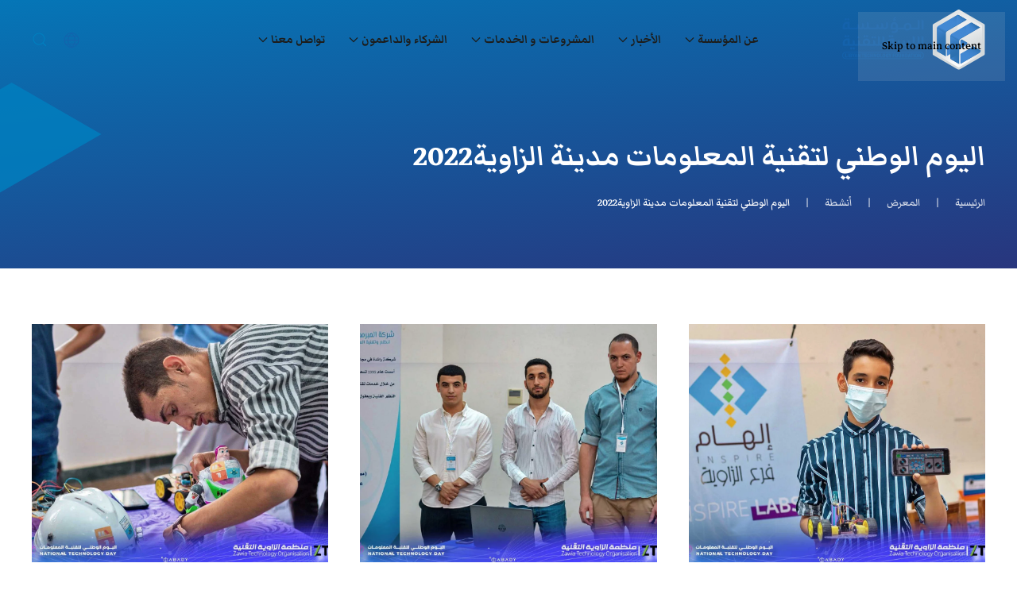

--- FILE ---
content_type: text/html; charset=UTF-8
request_url: https://technology.ly/media/%D8%A7%D9%84%D9%8A%D9%88%D9%85-%D8%A7%D9%84%D9%88%D8%B7%D9%86%D9%8A-%D9%84%D8%AA%D9%82%D9%86%D9%8A%D8%A9-%D8%A7%D9%84%D9%85%D8%B9%D9%84%D9%88%D9%85%D8%A7%D8%AA-%D9%85%D8%AF%D9%8A%D9%86%D8%A9-%D8%A7/
body_size: 16607
content:
<!DOCTYPE html>
<html dir="rtl" lang="ar" prefix="og: https://ogp.me/ns# fb: http://ogp.me/ns/fb#">
    <head>
        <meta charset="UTF-8">
        <meta name="viewport" content="width=device-width, initial-scale=1">
        <link rel="icon" href="/logacec/2024/07/cropped-favicon.png" sizes="any">
                <link rel="icon" href="/uploads/2022/10/favicon.svg" type="image/svg+xml">
                <link rel="apple-touch-icon" href="/logacec/2024/07/cropped-favicon.png">
                
<!-- تحسين مُحركات البحث بواسطة رانك ماث برو (Rank Math PRO)-  https://s.rankmath.com/home -->
<title>اليوم الوطني لتقنية المعلومات مدينة الزاوية2022 - المؤسسة الليبية للتقنية</title>
<meta name="robots" content="follow, index, max-snippet:-1, max-video-preview:-1, max-image-preview:large"/>
<link rel="canonical" href="https://technology.ly/media/%d8%a7%d9%84%d9%8a%d9%88%d9%85-%d8%a7%d9%84%d9%88%d8%b7%d9%86%d9%8a-%d9%84%d8%aa%d9%82%d9%86%d9%8a%d8%a9-%d8%a7%d9%84%d9%85%d8%b9%d9%84%d9%88%d9%85%d8%a7%d8%aa-%d9%85%d8%af%d9%8a%d9%86%d8%a9-%d8%a7/" />
<meta property="og:locale" content="ar_AR" />
<meta property="og:type" content="article" />
<meta property="og:title" content="اليوم الوطني لتقنية المعلومات مدينة الزاوية2022 - المؤسسة الليبية للتقنية" />
<meta property="og:url" content="https://technology.ly/media/%d8%a7%d9%84%d9%8a%d9%88%d9%85-%d8%a7%d9%84%d9%88%d8%b7%d9%86%d9%8a-%d9%84%d8%aa%d9%82%d9%86%d9%8a%d8%a9-%d8%a7%d9%84%d9%85%d8%b9%d9%84%d9%88%d9%85%d8%a7%d8%aa-%d9%85%d8%af%d9%8a%d9%86%d8%a9-%d8%a7/" />
<meta property="og:site_name" content="المؤسسة الليبية للتقنية" />
<meta property="article:publisher" content="https://www.facebook.com/Libyan.Technology.NGO" />
<meta property="og:updated_time" content="2024-06-02T14:26:51+00:00" />
<meta property="og:image" content="https://technology.ly/logacec/2022/01/N-T-D-Zawia20-uai-720x480-1.jpeg" />
<meta property="og:image:secure_url" content="https://technology.ly/logacec/2022/01/N-T-D-Zawia20-uai-720x480-1.jpeg" />
<meta property="og:image:width" content="720" />
<meta property="og:image:height" content="480" />
<meta property="og:image:alt" content="national technology day" />
<meta property="og:image:type" content="image/jpeg" />
<meta name="twitter:card" content="summary_large_image" />
<meta name="twitter:title" content="اليوم الوطني لتقنية المعلومات مدينة الزاوية2022 - المؤسسة الليبية للتقنية" />
<meta name="twitter:site" content="@Libyan_Tech_NGO" />
<meta name="twitter:creator" content="@Libyan_Tech_NGO" />
<meta name="twitter:image" content="https://technology.ly/logacec/2022/01/N-T-D-Zawia20-uai-720x480-1.jpeg" />
<!-- /إضافة تحسين محركات البحث لووردبريس Rank Math -->


<link rel="alternate" type="application/rss+xml" title="المؤسسة الليبية للتقنية &laquo; الخلاصة" href="https://technology.ly/feed/" />
<link rel="alternate" type="application/rss+xml" title="المؤسسة الليبية للتقنية &laquo; خلاصة التعليقات" href="https://technology.ly/comments/feed/" />
<link rel="alternate" title="oEmbed (JSON)" type="application/json+oembed" href="https://technology.ly/wp-json/oembed/1.0/embed?url=https%3A%2F%2Ftechnology.ly%2Fmedia%2F%25d8%25a7%25d9%2584%25d9%258a%25d9%2588%25d9%2585-%25d8%25a7%25d9%2584%25d9%2588%25d8%25b7%25d9%2586%25d9%258a-%25d9%2584%25d8%25aa%25d9%2582%25d9%2586%25d9%258a%25d8%25a9-%25d8%25a7%25d9%2584%25d9%2585%25d8%25b9%25d9%2584%25d9%2588%25d9%2585%25d8%25a7%25d8%25aa-%25d9%2585%25d8%25af%25d9%258a%25d9%2586%25d8%25a9-%25d8%25a7%2F" />
<link rel="alternate" title="oEmbed (XML)" type="text/xml+oembed" href="https://technology.ly/wp-json/oembed/1.0/embed?url=https%3A%2F%2Ftechnology.ly%2Fmedia%2F%25d8%25a7%25d9%2584%25d9%258a%25d9%2588%25d9%2585-%25d8%25a7%25d9%2584%25d9%2588%25d8%25b7%25d9%2586%25d9%258a-%25d9%2584%25d8%25aa%25d9%2582%25d9%2586%25d9%258a%25d8%25a9-%25d8%25a7%25d9%2584%25d9%2585%25d8%25b9%25d9%2584%25d9%2588%25d9%2585%25d8%25a7%25d8%25aa-%25d9%2585%25d8%25af%25d9%258a%25d9%2586%25d8%25a9-%25d8%25a7%2F&#038;format=xml" />
<link data-minify="1" rel='stylesheet' id='formidable-css' href='https://technology.ly/wp-content/cache/min/1/wp-content/plugins/formidable/css/formidableforms1.css?ver=1760358269' media='all' />
<style id='wp-emoji-styles-inline-css'>

	img.wp-smiley, img.emoji {
		display: inline !important;
		border: none !important;
		box-shadow: none !important;
		height: 1em !important;
		width: 1em !important;
		margin: 0 0.07em !important;
		vertical-align: -0.1em !important;
		background: none !important;
		padding: 0 !important;
	}
/*# sourceURL=wp-emoji-styles-inline-css */
</style>
<style id='wp-block-library-inline-css'>
:root{--wp-block-synced-color:#7a00df;--wp-block-synced-color--rgb:122,0,223;--wp-bound-block-color:var(--wp-block-synced-color);--wp-editor-canvas-background:#ddd;--wp-admin-theme-color:#007cba;--wp-admin-theme-color--rgb:0,124,186;--wp-admin-theme-color-darker-10:#006ba1;--wp-admin-theme-color-darker-10--rgb:0,107,160.5;--wp-admin-theme-color-darker-20:#005a87;--wp-admin-theme-color-darker-20--rgb:0,90,135;--wp-admin-border-width-focus:2px}@media (min-resolution:192dpi){:root{--wp-admin-border-width-focus:1.5px}}.wp-element-button{cursor:pointer}:root .has-very-light-gray-background-color{background-color:#eee}:root .has-very-dark-gray-background-color{background-color:#313131}:root .has-very-light-gray-color{color:#eee}:root .has-very-dark-gray-color{color:#313131}:root .has-vivid-green-cyan-to-vivid-cyan-blue-gradient-background{background:linear-gradient(135deg,#00d084,#0693e3)}:root .has-purple-crush-gradient-background{background:linear-gradient(135deg,#34e2e4,#4721fb 50%,#ab1dfe)}:root .has-hazy-dawn-gradient-background{background:linear-gradient(135deg,#faaca8,#dad0ec)}:root .has-subdued-olive-gradient-background{background:linear-gradient(135deg,#fafae1,#67a671)}:root .has-atomic-cream-gradient-background{background:linear-gradient(135deg,#fdd79a,#004a59)}:root .has-nightshade-gradient-background{background:linear-gradient(135deg,#330968,#31cdcf)}:root .has-midnight-gradient-background{background:linear-gradient(135deg,#020381,#2874fc)}:root{--wp--preset--font-size--normal:16px;--wp--preset--font-size--huge:42px}.has-regular-font-size{font-size:1em}.has-larger-font-size{font-size:2.625em}.has-normal-font-size{font-size:var(--wp--preset--font-size--normal)}.has-huge-font-size{font-size:var(--wp--preset--font-size--huge)}.has-text-align-center{text-align:center}.has-text-align-left{text-align:left}.has-text-align-right{text-align:right}.has-fit-text{white-space:nowrap!important}#end-resizable-editor-section{display:none}.aligncenter{clear:both}.items-justified-left{justify-content:flex-start}.items-justified-center{justify-content:center}.items-justified-right{justify-content:flex-end}.items-justified-space-between{justify-content:space-between}.screen-reader-text{border:0;clip-path:inset(50%);height:1px;margin:-1px;overflow:hidden;padding:0;position:absolute;width:1px;word-wrap:normal!important}.screen-reader-text:focus{background-color:#ddd;clip-path:none;color:#444;display:block;font-size:1em;height:auto;left:5px;line-height:normal;padding:15px 23px 14px;text-decoration:none;top:5px;width:auto;z-index:100000}html :where(.has-border-color){border-style:solid}html :where([style*=border-top-color]){border-top-style:solid}html :where([style*=border-right-color]){border-right-style:solid}html :where([style*=border-bottom-color]){border-bottom-style:solid}html :where([style*=border-left-color]){border-left-style:solid}html :where([style*=border-width]){border-style:solid}html :where([style*=border-top-width]){border-top-style:solid}html :where([style*=border-right-width]){border-right-style:solid}html :where([style*=border-bottom-width]){border-bottom-style:solid}html :where([style*=border-left-width]){border-left-style:solid}html :where(img[class*=wp-image-]){height:auto;max-width:100%}:where(figure){margin:0 0 1em}html :where(.is-position-sticky){--wp-admin--admin-bar--position-offset:var(--wp-admin--admin-bar--height,0px)}@media screen and (max-width:600px){html :where(.is-position-sticky){--wp-admin--admin-bar--position-offset:0px}}

/*# sourceURL=wp-block-library-inline-css */
</style><style id='global-styles-inline-css'>
:root{--wp--preset--aspect-ratio--square: 1;--wp--preset--aspect-ratio--4-3: 4/3;--wp--preset--aspect-ratio--3-4: 3/4;--wp--preset--aspect-ratio--3-2: 3/2;--wp--preset--aspect-ratio--2-3: 2/3;--wp--preset--aspect-ratio--16-9: 16/9;--wp--preset--aspect-ratio--9-16: 9/16;--wp--preset--color--black: #000000;--wp--preset--color--cyan-bluish-gray: #abb8c3;--wp--preset--color--white: #ffffff;--wp--preset--color--pale-pink: #f78da7;--wp--preset--color--vivid-red: #cf2e2e;--wp--preset--color--luminous-vivid-orange: #ff6900;--wp--preset--color--luminous-vivid-amber: #fcb900;--wp--preset--color--light-green-cyan: #7bdcb5;--wp--preset--color--vivid-green-cyan: #00d084;--wp--preset--color--pale-cyan-blue: #8ed1fc;--wp--preset--color--vivid-cyan-blue: #0693e3;--wp--preset--color--vivid-purple: #9b51e0;--wp--preset--gradient--vivid-cyan-blue-to-vivid-purple: linear-gradient(135deg,rgb(6,147,227) 0%,rgb(155,81,224) 100%);--wp--preset--gradient--light-green-cyan-to-vivid-green-cyan: linear-gradient(135deg,rgb(122,220,180) 0%,rgb(0,208,130) 100%);--wp--preset--gradient--luminous-vivid-amber-to-luminous-vivid-orange: linear-gradient(135deg,rgb(252,185,0) 0%,rgb(255,105,0) 100%);--wp--preset--gradient--luminous-vivid-orange-to-vivid-red: linear-gradient(135deg,rgb(255,105,0) 0%,rgb(207,46,46) 100%);--wp--preset--gradient--very-light-gray-to-cyan-bluish-gray: linear-gradient(135deg,rgb(238,238,238) 0%,rgb(169,184,195) 100%);--wp--preset--gradient--cool-to-warm-spectrum: linear-gradient(135deg,rgb(74,234,220) 0%,rgb(151,120,209) 20%,rgb(207,42,186) 40%,rgb(238,44,130) 60%,rgb(251,105,98) 80%,rgb(254,248,76) 100%);--wp--preset--gradient--blush-light-purple: linear-gradient(135deg,rgb(255,206,236) 0%,rgb(152,150,240) 100%);--wp--preset--gradient--blush-bordeaux: linear-gradient(135deg,rgb(254,205,165) 0%,rgb(254,45,45) 50%,rgb(107,0,62) 100%);--wp--preset--gradient--luminous-dusk: linear-gradient(135deg,rgb(255,203,112) 0%,rgb(199,81,192) 50%,rgb(65,88,208) 100%);--wp--preset--gradient--pale-ocean: linear-gradient(135deg,rgb(255,245,203) 0%,rgb(182,227,212) 50%,rgb(51,167,181) 100%);--wp--preset--gradient--electric-grass: linear-gradient(135deg,rgb(202,248,128) 0%,rgb(113,206,126) 100%);--wp--preset--gradient--midnight: linear-gradient(135deg,rgb(2,3,129) 0%,rgb(40,116,252) 100%);--wp--preset--font-size--small: 13px;--wp--preset--font-size--medium: 20px;--wp--preset--font-size--large: 36px;--wp--preset--font-size--x-large: 42px;--wp--preset--spacing--20: 0.44rem;--wp--preset--spacing--30: 0.67rem;--wp--preset--spacing--40: 1rem;--wp--preset--spacing--50: 1.5rem;--wp--preset--spacing--60: 2.25rem;--wp--preset--spacing--70: 3.38rem;--wp--preset--spacing--80: 5.06rem;--wp--preset--shadow--natural: 6px 6px 9px rgba(0, 0, 0, 0.2);--wp--preset--shadow--deep: 12px 12px 50px rgba(0, 0, 0, 0.4);--wp--preset--shadow--sharp: 6px 6px 0px rgba(0, 0, 0, 0.2);--wp--preset--shadow--outlined: 6px 6px 0px -3px rgb(255, 255, 255), 6px 6px rgb(0, 0, 0);--wp--preset--shadow--crisp: 6px 6px 0px rgb(0, 0, 0);}:where(.is-layout-flex){gap: 0.5em;}:where(.is-layout-grid){gap: 0.5em;}body .is-layout-flex{display: flex;}.is-layout-flex{flex-wrap: wrap;align-items: center;}.is-layout-flex > :is(*, div){margin: 0;}body .is-layout-grid{display: grid;}.is-layout-grid > :is(*, div){margin: 0;}:where(.wp-block-columns.is-layout-flex){gap: 2em;}:where(.wp-block-columns.is-layout-grid){gap: 2em;}:where(.wp-block-post-template.is-layout-flex){gap: 1.25em;}:where(.wp-block-post-template.is-layout-grid){gap: 1.25em;}.has-black-color{color: var(--wp--preset--color--black) !important;}.has-cyan-bluish-gray-color{color: var(--wp--preset--color--cyan-bluish-gray) !important;}.has-white-color{color: var(--wp--preset--color--white) !important;}.has-pale-pink-color{color: var(--wp--preset--color--pale-pink) !important;}.has-vivid-red-color{color: var(--wp--preset--color--vivid-red) !important;}.has-luminous-vivid-orange-color{color: var(--wp--preset--color--luminous-vivid-orange) !important;}.has-luminous-vivid-amber-color{color: var(--wp--preset--color--luminous-vivid-amber) !important;}.has-light-green-cyan-color{color: var(--wp--preset--color--light-green-cyan) !important;}.has-vivid-green-cyan-color{color: var(--wp--preset--color--vivid-green-cyan) !important;}.has-pale-cyan-blue-color{color: var(--wp--preset--color--pale-cyan-blue) !important;}.has-vivid-cyan-blue-color{color: var(--wp--preset--color--vivid-cyan-blue) !important;}.has-vivid-purple-color{color: var(--wp--preset--color--vivid-purple) !important;}.has-black-background-color{background-color: var(--wp--preset--color--black) !important;}.has-cyan-bluish-gray-background-color{background-color: var(--wp--preset--color--cyan-bluish-gray) !important;}.has-white-background-color{background-color: var(--wp--preset--color--white) !important;}.has-pale-pink-background-color{background-color: var(--wp--preset--color--pale-pink) !important;}.has-vivid-red-background-color{background-color: var(--wp--preset--color--vivid-red) !important;}.has-luminous-vivid-orange-background-color{background-color: var(--wp--preset--color--luminous-vivid-orange) !important;}.has-luminous-vivid-amber-background-color{background-color: var(--wp--preset--color--luminous-vivid-amber) !important;}.has-light-green-cyan-background-color{background-color: var(--wp--preset--color--light-green-cyan) !important;}.has-vivid-green-cyan-background-color{background-color: var(--wp--preset--color--vivid-green-cyan) !important;}.has-pale-cyan-blue-background-color{background-color: var(--wp--preset--color--pale-cyan-blue) !important;}.has-vivid-cyan-blue-background-color{background-color: var(--wp--preset--color--vivid-cyan-blue) !important;}.has-vivid-purple-background-color{background-color: var(--wp--preset--color--vivid-purple) !important;}.has-black-border-color{border-color: var(--wp--preset--color--black) !important;}.has-cyan-bluish-gray-border-color{border-color: var(--wp--preset--color--cyan-bluish-gray) !important;}.has-white-border-color{border-color: var(--wp--preset--color--white) !important;}.has-pale-pink-border-color{border-color: var(--wp--preset--color--pale-pink) !important;}.has-vivid-red-border-color{border-color: var(--wp--preset--color--vivid-red) !important;}.has-luminous-vivid-orange-border-color{border-color: var(--wp--preset--color--luminous-vivid-orange) !important;}.has-luminous-vivid-amber-border-color{border-color: var(--wp--preset--color--luminous-vivid-amber) !important;}.has-light-green-cyan-border-color{border-color: var(--wp--preset--color--light-green-cyan) !important;}.has-vivid-green-cyan-border-color{border-color: var(--wp--preset--color--vivid-green-cyan) !important;}.has-pale-cyan-blue-border-color{border-color: var(--wp--preset--color--pale-cyan-blue) !important;}.has-vivid-cyan-blue-border-color{border-color: var(--wp--preset--color--vivid-cyan-blue) !important;}.has-vivid-purple-border-color{border-color: var(--wp--preset--color--vivid-purple) !important;}.has-vivid-cyan-blue-to-vivid-purple-gradient-background{background: var(--wp--preset--gradient--vivid-cyan-blue-to-vivid-purple) !important;}.has-light-green-cyan-to-vivid-green-cyan-gradient-background{background: var(--wp--preset--gradient--light-green-cyan-to-vivid-green-cyan) !important;}.has-luminous-vivid-amber-to-luminous-vivid-orange-gradient-background{background: var(--wp--preset--gradient--luminous-vivid-amber-to-luminous-vivid-orange) !important;}.has-luminous-vivid-orange-to-vivid-red-gradient-background{background: var(--wp--preset--gradient--luminous-vivid-orange-to-vivid-red) !important;}.has-very-light-gray-to-cyan-bluish-gray-gradient-background{background: var(--wp--preset--gradient--very-light-gray-to-cyan-bluish-gray) !important;}.has-cool-to-warm-spectrum-gradient-background{background: var(--wp--preset--gradient--cool-to-warm-spectrum) !important;}.has-blush-light-purple-gradient-background{background: var(--wp--preset--gradient--blush-light-purple) !important;}.has-blush-bordeaux-gradient-background{background: var(--wp--preset--gradient--blush-bordeaux) !important;}.has-luminous-dusk-gradient-background{background: var(--wp--preset--gradient--luminous-dusk) !important;}.has-pale-ocean-gradient-background{background: var(--wp--preset--gradient--pale-ocean) !important;}.has-electric-grass-gradient-background{background: var(--wp--preset--gradient--electric-grass) !important;}.has-midnight-gradient-background{background: var(--wp--preset--gradient--midnight) !important;}.has-small-font-size{font-size: var(--wp--preset--font-size--small) !important;}.has-medium-font-size{font-size: var(--wp--preset--font-size--medium) !important;}.has-large-font-size{font-size: var(--wp--preset--font-size--large) !important;}.has-x-large-font-size{font-size: var(--wp--preset--font-size--x-large) !important;}
/*# sourceURL=global-styles-inline-css */
</style>

<style id='classic-theme-styles-inline-css'>
/*! This file is auto-generated */
.wp-block-button__link{color:#fff;background-color:#32373c;border-radius:9999px;box-shadow:none;text-decoration:none;padding:calc(.667em + 2px) calc(1.333em + 2px);font-size:1.125em}.wp-block-file__button{background:#32373c;color:#fff;text-decoration:none}
/*# sourceURL=/wp-includes/css/classic-themes.min.css */
</style>
<link data-minify="1" href="https://technology.ly/wp-content/cache/min/1/wp-content/themes/technology_yootheme/css/theme.1.rtl.css?ver=1760358269" rel="stylesheet">
<link data-minify="1" href="https://technology.ly/wp-content/cache/min/1/wp-content/themes/technology_yootheme/css/custom.css?ver=1760358269" rel="stylesheet">
<script src="https://technology.ly/wp-includes/js/jquery/jquery.min.js?ver=3.7.1" id="jquery-core-js"></script>
<script src="https://technology.ly/wp-includes/js/jquery/jquery-migrate.min.js?ver=3.4.1" id="jquery-migrate-js"></script>
<script id="search-filter-plugin-build-js-extra">
var SF_LDATA = {"ajax_url":"https://technology.ly/mucuhip/admin-ajax.php","home_url":"https://technology.ly/","extensions":[]};
//# sourceURL=search-filter-plugin-build-js-extra
</script>
<script src="https://technology.ly/wp-content/plugins/search-filter-pro/public/assets/js/search-filter-build.min.js?ver=2.5.21" id="search-filter-plugin-build-js"></script>
<script src="https://technology.ly/wp-content/plugins/search-filter-pro/public/assets/js/chosen.jquery.min.js?ver=2.5.21" id="search-filter-plugin-chosen-js"></script>
<link rel="EditURI" type="application/rsd+xml" title="RSD" href="https://technology.ly/mehuted.php?rsd" />
<link rel='shortlink' href='https://technology.ly/?p=993' />
<script>document.documentElement.className += " js";</script>
<script src="https://technology.ly/wp-content/themes/yootheme/packages/theme-analytics/app/analytics.min.js?ver=4.5.32" defer></script>
<script src="https://technology.ly/wp-content/themes/yootheme/packages/theme-cookie/app/cookie.min.js?ver=4.5.32" defer></script>
<script src="https://technology.ly/wp-content/themes/yootheme/vendor/assets/uikit/dist/js/uikit.min.js?ver=4.5.32"></script>
<script src="https://technology.ly/wp-content/themes/yootheme/vendor/assets/uikit/dist/js/uikit-icons.min.js?ver=4.5.32"></script>
<script data-minify="1" src="https://technology.ly/wp-content/cache/min/1/wp-content/themes/yootheme/js/theme.js?ver=1760358269"></script>
<script>window.yootheme ||= {}; var $theme = yootheme.theme = {"google_analytics":"G-2QV7ZCDB3R","google_analytics_anonymize":"1","cookie":{"mode":"consent","template":"<div class=\"tm-cookie-banner uk-notification uk-notification-bottom-center\">\n        <div class=\"uk-notification-message uk-notification-message-primary uk-panel\">\n\n            <p><span>\u0628\u0625\u0633\u062a\u062e\u062f\u0627\u0645 \u0647\u0630\u0627 \u0627\u0644\u0645\u0648\u0642\u0639 \u060c \u0641\u0625\u0646\u0643 \u062a\u0648\u0627\u0641\u0642 \u0639\u0644\u0649 \u0625\u0633\u062a\u062e\u062f\u0627\u0645 \u0645\u0644\u0641\u0627\u062a \u062a\u0639\u0631\u064a\u0641 \u0627\u0644\u0627\u0631\u062a\u0628\u0627\u0637<\/span><\/p>\n            \n                        <p class=\"uk-margin-small-top\">\n\n                                <button type=\"button\" class=\"js-accept uk-button uk-button-default\" data-uk-toggle=\"target: !.uk-notification; animation: uk-animation-fade\">\u0623\u0648\u0627\u0641\u0642<\/button>\n                \n                                <button type=\"button\" class=\"js-reject uk-button uk-button-primary uk-margin-small-left\" data-uk-toggle=\"target: !.uk-notification; animation: uk-animation-fade\">\u0644\u0627 \u0623\u0648\u0627\u0641\u0642<\/button>\n                \n            <\/p>\n            \n        <\/div>\n    <\/div>","position":"bottom"},"i18n":{"close":{"label":"\u0625\u063a\u0644\u0627\u0642","0":"yootheme"},"totop":{"label":"Back to top","0":"yootheme"},"marker":{"label":"Open","0":"yootheme"},"navbarToggleIcon":{"label":"\u0641\u062a\u062d \u0627\u0644\u0642\u0627\u0626\u0645\u0629","0":"yootheme"},"paginationPrevious":{"label":"\u0627\u0644\u0635\u0641\u062d\u0629 \u0627\u0644\u0633\u0627\u0628\u0642\u0629","0":"yootheme"},"paginationNext":{"label":"\u0627\u0644\u0635\u0641\u062d\u0629 \u0627\u0644\u062a\u0627\u0644\u064a\u0629","0":"yootheme"},"searchIcon":{"toggle":"Open Search","submit":"Submit Search"},"slider":{"next":"Next slide","previous":"Previous slide","slideX":"Slide %s","slideLabel":"%s of %s"},"slideshow":{"next":"Next slide","previous":"Previous slide","slideX":"Slide %s","slideLabel":"%s of %s"},"lightboxPanel":{"next":"Next slide","previous":"Previous slide","slideLabel":"%s of %s","close":"Close"}}};</script>
<script data-minify="1" src="https://technology.ly/wp-content/cache/min/1/wp-content/themes/technology_yootheme/js/custom.js?ver=1760358269"></script>
<script>window.addEventListener('load', (event) => {
    let links = 	document.querySelectorAll('.downloads .el-item a');
	let links2 = document.querySelectorAll('.downloads a');
    let allLinks = [...links, ...links2];
    for(let i =0; i < allLinks.length; i++ ) {
        let title = 'technology';
        if(allLinks[i].title) {
        	title = allLinks[i].title;
        }
    	allLinks[i].setAttribute('download', title);
    }
});</script><link rel="icon" href="https://technology.ly/logacec/2024/07/cropped-favicon-32x32.png" sizes="32x32" />
<link rel="icon" href="https://technology.ly/logacec/2024/07/cropped-favicon-192x192.png" sizes="192x192" />
<link rel="apple-touch-icon" href="https://technology.ly/logacec/2024/07/cropped-favicon-180x180.png" />
<meta name="msapplication-TileImage" content="https://technology.ly/logacec/2024/07/cropped-favicon-270x270.png" />
		<style id="wp-custom-css">
			.uk-slideshow-items .uk-cover {
    width: 100%;
    --uk-position-translate-x: unset;
    --uk-position-translate-y: unset;
    transform: translate(50%, -50%);
}
@media (max-width: 1200px){
.uk-slider-container-offset {

    margin-top: -10px !important;
    margin-left: 25px !important;
    margin-bottom: -39px !important;
    margin-right: -6px !important;
    }
}
		</style>
		
<!-- START - Open Graph and Twitter Card Tags 3.3.7 -->
 <!-- Facebook Open Graph -->
  <meta property="og:locale" content="ar_AR"/>
  <meta property="og:site_name" content="المؤسسة الليبية للتقنية"/>
  <meta property="og:title" content="اليوم الوطني لتقنية المعلومات مدينة الزاوية2022"/>
  <meta property="og:url" content="https://technology.ly/media/%d8%a7%d9%84%d9%8a%d9%88%d9%85-%d8%a7%d9%84%d9%88%d8%b7%d9%86%d9%8a-%d9%84%d8%aa%d9%82%d9%86%d9%8a%d8%a9-%d8%a7%d9%84%d9%85%d8%b9%d9%84%d9%88%d9%85%d8%a7%d8%aa-%d9%85%d8%af%d9%8a%d9%86%d8%a9-%d8%a7/"/>
  <meta property="og:type" content="article"/>
  <meta property="og:description" content="المؤسسة الليبية للتقنية"/>
  <meta property="og:image" content="https://technology.ly/logacec/2022/01/N-T-D-Zawia20-uai-720x480-1.jpeg"/>
  <meta property="og:image:url" content="https://technology.ly/logacec/2022/01/N-T-D-Zawia20-uai-720x480-1.jpeg"/>
  <meta property="og:image:secure_url" content="https://technology.ly/logacec/2022/01/N-T-D-Zawia20-uai-720x480-1.jpeg"/>
 <!-- Google+ / Schema.org -->
  <meta itemprop="name" content="اليوم الوطني لتقنية المعلومات مدينة الزاوية2022"/>
  <meta itemprop="headline" content="اليوم الوطني لتقنية المعلومات مدينة الزاوية2022"/>
  <meta itemprop="description" content="المؤسسة الليبية للتقنية"/>
  <meta itemprop="image" content="https://technology.ly/logacec/2022/01/N-T-D-Zawia20-uai-720x480-1.jpeg"/>
  <meta itemprop="author" content="technologyadmin"/>
  <!--<meta itemprop="publisher" content="المؤسسة الليبية للتقنية"/>--> <!-- To solve: The attribute publisher.itemtype has an invalid value -->
 <!-- Twitter Cards -->
  <meta name="twitter:title" content="اليوم الوطني لتقنية المعلومات مدينة الزاوية2022"/>
  <meta name="twitter:url" content="https://technology.ly/media/%d8%a7%d9%84%d9%8a%d9%88%d9%85-%d8%a7%d9%84%d9%88%d8%b7%d9%86%d9%8a-%d9%84%d8%aa%d9%82%d9%86%d9%8a%d8%a9-%d8%a7%d9%84%d9%85%d8%b9%d9%84%d9%88%d9%85%d8%a7%d8%aa-%d9%85%d8%af%d9%8a%d9%86%d8%a9-%d8%a7/"/>
  <meta name="twitter:description" content="المؤسسة الليبية للتقنية"/>
  <meta name="twitter:image" content="https://technology.ly/logacec/2022/01/N-T-D-Zawia20-uai-720x480-1.jpeg"/>
  <meta name="twitter:card" content="summary_large_image"/>
 <!-- SEO -->
 <!-- Misc. tags -->
 <!-- is_singular -->
<!-- END - Open Graph and Twitter Card Tags 3.3.7 -->
	
    <link data-minify="1" rel='stylesheet' id='lsb-language-switcher-css' href='https://technology.ly/wp-content/cache/min/1/wp-content/plugins/wp-libyanspider-base-master/assets/css/lsb-language-switcher.css?ver=1760358269' media='all' />
</head>
    <body class="rtl wp-singular media-template-default single single-media postid-993 wp-theme-yootheme wp-child-theme-technology_yootheme ">

        
        <div data-rocket-location-hash="f16e700f90a200cefc576ea95686d271" class="uk-hidden-visually uk-notification uk-notification-top-left uk-width-auto">
            <div data-rocket-location-hash="a4ebbd40bcd989087f1b4682dad55de7" class="uk-notification-message">
                <a href="#tm-main" class="uk-link-reset">Skip to main content</a>
            </div>
        </div>

        
        
        <div data-rocket-location-hash="9c887d8582b3ecf05a1229bf9ed593ac" class="tm-page">

                        


<header data-rocket-location-hash="9aa92ea1b71b8ead217e97b4a84aac27" class="tm-header-mobile uk-hidden@m tm-header-overlay" uk-inverse="target: .uk-navbar-container" uk-header>


    
        <div data-rocket-location-hash="cc14e11fb84046fcb3acae21d29b06f7" class="uk-navbar-container uk-navbar-transparent uk-position-relative uk-position-z-index-high">

            <div class="uk-container uk-container-expand">
                <nav class="uk-navbar" uk-navbar="{&quot;align&quot;:&quot;left&quot;,&quot;container&quot;:&quot;.tm-header-mobile&quot;,&quot;boundary&quot;:&quot;.tm-header-mobile .uk-navbar-container&quot;,&quot;target-y&quot;:&quot;.tm-header-mobile .uk-navbar-container&quot;,&quot;dropbar&quot;:true,&quot;dropbar-anchor&quot;:&quot;.tm-header-mobile .uk-navbar-container&quot;,&quot;dropbar-transparent-mode&quot;:&quot;behind&quot;}">

                                        <div class="uk-navbar-left ">

                                                    <a href="https://technology.ly/" aria-label="العودة الى الرئيسية" class="uk-logo uk-navbar-item">
    <img alt="Libyan Technology Foundation" loading="eager" width="150" src="/logacec/2024/12/H-logo-Blue-on-black-2.svg"><img class="uk-logo-inverse" alt="Libyan Technology Foundation" loading="eager" width="150" src="/logacec/2024/12/H-logo-White.svg"></a>                        
                        
                        
                    </div>
                    
                    
                                        <div class="uk-navbar-right">

                        
                                                    <a uk-toggle href="#tm-dialog-mobile" class="uk-navbar-toggle uk-navbar-toggle-animate">

        
        <div uk-navbar-toggle-icon></div>

        
    </a>                        
                    </div>
                    
                </nav>
            </div>

        </div>

    



    
    
        <div id="tm-dialog-mobile" class="uk-dropbar uk-dropbar-top uk-dropbar-inset" uk-drop="{&quot;clsDrop&quot;:&quot;uk-dropbar&quot;,&quot;flip&quot;:&quot;false&quot;,&quot;container&quot;:&quot;.tm-header-mobile&quot;,&quot;target-y&quot;:&quot;.tm-header-mobile .uk-navbar-container&quot;,&quot;mode&quot;:&quot;click&quot;,&quot;target-x&quot;:&quot;.tm-header-mobile .uk-navbar-container&quot;,&quot;stretch&quot;:true,&quot;pos&quot;:&quot;top-left&quot;,&quot;bgScroll&quot;:&quot;false&quot;,&quot;animation&quot;:&quot;reveal-top&quot;,&quot;animateOut&quot;:true,&quot;duration&quot;:300,&quot;toggle&quot;:&quot;false&quot;,&quot;inset&quot;:true}" style="z-index: 980;">

        <div class="tm-height-min-1-1 uk-flex uk-flex-column">

                        <div uk-height-placeholder=".tm-header-mobile .uk-navbar-container"></div>
            
                        <div class="uk-margin-auto-bottom uk-text-center">
                
<div class="uk-grid uk-child-width-1-1" uk-grid>    <div>
<div class="uk-panel widget widget_search" id="search-7">

    
    

    <form id="search-0" action="https://technology.ly/" method="get" role="search" class="uk-search uk-search-default uk-width-1-1"><span uk-search-icon></span><input name="s" placeholder="بحث" required aria-label="بحث" type="search" class="uk-search-input"></form>
    

</div>
</div>    <div>
<div class="uk-panel">

    
    <a href="https://technology.ly/" aria-label="العودة الى الرئيسية" class="uk-logo">
    <img alt="Libyan Technology Foundation" loading="eager" src="/logacec/2024/12/H-logo-Black.svg"></a>
</div>
</div>    <div>
<div class="uk-panel widget widget_nav_menu" id="nav_menu-2">

    
    
<ul class="uk-nav uk-nav-default uk-nav-accordion uk-nav-center" uk-nav="targets: &gt; .js-accordion" uk-scrollspy-nav="closest: li; scroll: true;">
    
	<li class="menu-item menu-item-type-custom menu-item-object-custom menu-item-has-children js-accordion uk-parent"><a href>عن المؤسسة <span uk-nav-parent-icon></span></a>
	<ul class="uk-nav-sub">

		<li class="menu-item menu-item-type-post_type menu-item-object-page"><a href="https://technology.ly/about/">عن المؤسسة</a></li>
		<li class="menu-item menu-item-type-post_type menu-item-object-page"><a href="https://technology.ly/team/">فريق المؤسسة</a></li>
		<li class="menu-item menu-item-type-post_type menu-item-object-page"><a href="https://technology.ly/identity/">الهوية البصرية</a></li>
		<li class="menu-item menu-item-type-post_type_archive menu-item-object-open-sources"><a href="https://technology.ly/open-sources/">المصادر</a></li>
		<li class="menu-item menu-item-type-custom menu-item-object-custom"><a href="https://technology.ly/downlods/">مركز التنزيل</a></li>
		<li class="menu-item menu-item-type-post_type_archive menu-item-object-media"><a href="https://technology.ly/media/">معرض الصور</a></li></ul></li>
	<li class="menu-item menu-item-type-post_type menu-item-object-page menu-item-has-children uk-parent"><a href="https://technology.ly/blog/">الأخبار <span uk-nav-parent-icon></span></a>
	<ul class="uk-nav-sub">

		<li class="menu-item menu-item-type-post_type menu-item-object-page"><a href="https://technology.ly/blog/">الأخبار</a></li>
		<li class="menu-item menu-item-type-post_type_archive menu-item-object-webblog"><a href="https://technology.ly/webblog/">المدونة</a></li></ul></li>
	<li class="menu-item menu-item-type-post_type_archive menu-item-object-ngo_projects menu-item-has-children uk-parent"><a href="https://technology.ly/ngo_projects/">المشروعات و الخدمات <span uk-nav-parent-icon></span></a>
	<ul class="uk-nav-sub">

		<li class="menu-item menu-item-type-post_type_archive menu-item-object-ngo_projects"><a href="https://technology.ly/ngo_projects/">المشروعات</a></li>
		<li class="menu-item menu-item-type-post_type menu-item-object-page"><a href="https://technology.ly/services/">الخدمات</a></li>
		<li class="menu-item menu-item-type-post_type_archive menu-item-object-social_respons"><a href="https://technology.ly/social_respons/">المسؤولية المجتمعية</a></li></ul></li>
	<li class="menu-item menu-item-type-custom menu-item-object-custom menu-item-has-children js-accordion uk-parent"><a href>الشركاء والداعمون <span uk-nav-parent-icon></span></a>
	<ul class="uk-nav-sub">

		<li class="menu-item menu-item-type-post_type menu-item-object-page"><a href="https://technology.ly/sponsors/">الشركاء والداعمون</a></li>
		<li class="menu-item menu-item-type-post_type menu-item-object-page"><a href="https://technology.ly/donate/">كن أحد الداعمين</a></li></ul></li>
	<li class="menu-item menu-item-type-post_type menu-item-object-page menu-item-has-children uk-parent"><a href="https://technology.ly/contact/">تواصل معنا <span uk-nav-parent-icon></span></a>
	<ul class="uk-nav-sub">

		<li class="menu-item menu-item-type-post_type menu-item-object-page"><a href="https://technology.ly/contact/">تواصل معنا</a></li>
		<li class="menu-item menu-item-type-post_type menu-item-object-page"><a href="https://technology.ly/faq/">اسئلة شائعة عن المؤسسة</a></li></ul></li></ul>

</div>
</div>    <div>
<div class="uk-panel uk-hidden widget widget_custom_html" id="custom_html-5">

    
        <h3>

                Language switcher        
        </h3>

    
    <div class="textwidget custom-html-widget"><div><a href="/en/media/%D8%A7%D9%84%D9%8A%D9%88%D9%85-%D8%A7%D9%84%D9%88%D8%B7%D9%86%D9%8A-%D9%84%D8%AA%D9%82%D9%86%D9%8A%D8%A9-%D8%A7%D9%84%D9%85%D8%B9%D9%84%D9%88%D9%85%D8%A7%D8%AA-%D9%85%D8%AF%D9%8A%D9%86%D8%A9-%D8%A7/" class="lsb-language-wrap  uk-inline-block uk-margin-small-right"><span class='uk-margin-small-right lsb-button-icon' uk-icon='world'></span></a></div>
</div>
</div>
</div></div>            </div>
            
            
        </div>

    </div>
    

</header>




<header data-rocket-location-hash="08dee7ddae6c6d5eeee16b69e83c8ca1" class="tm-header uk-visible@m tm-header-overlay" uk-inverse="target: .uk-navbar-container, .tm-headerbar" uk-header>



    
        <div data-rocket-location-hash="d9f734a917bf699196c5606121665560" class="uk-navbar-container uk-navbar-primary uk-navbar-transparent uk-position-relative uk-position-z-index-high">

            <div class="uk-container">
                <nav class="uk-navbar" uk-navbar="{&quot;align&quot;:&quot;left&quot;,&quot;container&quot;:&quot;.tm-header&quot;,&quot;boundary&quot;:&quot;.tm-header .uk-navbar-container&quot;,&quot;target-y&quot;:&quot;.tm-header .uk-navbar-container&quot;,&quot;dropbar&quot;:true,&quot;dropbar-anchor&quot;:&quot;.tm-header .uk-navbar-container&quot;,&quot;dropbar-transparent-mode&quot;:&quot;behind&quot;}">

                                        <div class="uk-navbar-left ">

                                                    <a href="https://technology.ly/" aria-label="العودة الى الرئيسية" class="uk-logo uk-navbar-item">
    <img alt="Libyan Technology Foundation" loading="eager" width="180" src="/logacec/2024/07/H-Logo.svg"><img class="uk-logo-inverse" alt="Libyan Technology Foundation" loading="eager" width="180" src="/logacec/2024/12/H-logo-White.svg"></a>                        
                        
                        
                    </div>
                    
                                        <div class="uk-navbar-center">

                        
                                                    
<ul class="uk-navbar-nav" uk-scrollspy-nav="closest: li; scroll: true; target: &gt; * &gt; a[href];">
    
	<li class="menu-item menu-item-type-custom menu-item-object-custom menu-item-has-children uk-parent"><a role="button">عن المؤسسة <span uk-navbar-parent-icon></span></a>
	<div class="uk-drop uk-navbar-dropdown uk-dropbar-inset" mode="hover" pos="bottom-left"><div><ul class="uk-nav uk-navbar-dropdown-nav">

		<li class="menu-item menu-item-type-post_type menu-item-object-page"><a href="https://technology.ly/about/">عن المؤسسة</a></li>
		<li class="menu-item menu-item-type-post_type menu-item-object-page"><a href="https://technology.ly/team/">فريق المؤسسة</a></li>
		<li class="menu-item menu-item-type-post_type menu-item-object-page"><a href="https://technology.ly/identity/">الهوية البصرية</a></li>
		<li class="menu-item menu-item-type-post_type_archive menu-item-object-open-sources"><a href="https://technology.ly/open-sources/">المصادر</a></li>
		<li class="menu-item menu-item-type-custom menu-item-object-custom"><a href="https://technology.ly/downlods/">مركز التنزيل</a></li>
		<li class="menu-item menu-item-type-post_type_archive menu-item-object-media"><a href="https://technology.ly/media/">معرض الصور</a></li></ul></div></div></li>
	<li class="menu-item menu-item-type-post_type menu-item-object-page menu-item-has-children uk-parent"><a href="https://technology.ly/blog/">الأخبار <span uk-navbar-parent-icon></span></a>
	<div class="uk-drop uk-navbar-dropdown uk-dropbar-inset"><div><ul class="uk-nav uk-navbar-dropdown-nav">

		<li class="menu-item menu-item-type-post_type menu-item-object-page"><a href="https://technology.ly/blog/">الأخبار</a></li>
		<li class="menu-item menu-item-type-post_type_archive menu-item-object-webblog"><a href="https://technology.ly/webblog/">المدونة</a></li></ul></div></div></li>
	<li class="menu-item menu-item-type-post_type_archive menu-item-object-ngo_projects menu-item-has-children uk-parent"><a href="https://technology.ly/ngo_projects/">المشروعات و الخدمات <span uk-navbar-parent-icon></span></a>
	<div class="uk-drop uk-navbar-dropdown uk-dropbar-inset"><div><ul class="uk-nav uk-navbar-dropdown-nav">

		<li class="menu-item menu-item-type-post_type_archive menu-item-object-ngo_projects"><a href="https://technology.ly/ngo_projects/">المشروعات</a></li>
		<li class="menu-item menu-item-type-post_type menu-item-object-page"><a href="https://technology.ly/services/">الخدمات</a></li>
		<li class="menu-item menu-item-type-post_type_archive menu-item-object-social_respons"><a href="https://technology.ly/social_respons/">المسؤولية المجتمعية</a></li></ul></div></div></li>
	<li class="menu-item menu-item-type-custom menu-item-object-custom menu-item-has-children uk-parent"><a role="button">الشركاء والداعمون <span uk-navbar-parent-icon></span></a>
	<div class="uk-drop uk-navbar-dropdown uk-dropbar-inset" mode="hover" pos="bottom-left"><div><ul class="uk-nav uk-navbar-dropdown-nav">

		<li class="menu-item menu-item-type-post_type menu-item-object-page"><a href="https://technology.ly/sponsors/">الشركاء والداعمون</a></li>
		<li class="menu-item menu-item-type-post_type menu-item-object-page"><a href="https://technology.ly/donate/">كن أحد الداعمين</a></li></ul></div></div></li>
	<li class="menu-item menu-item-type-post_type menu-item-object-page menu-item-has-children uk-parent"><a href="https://technology.ly/contact/">تواصل معنا <span uk-navbar-parent-icon></span></a>
	<div class="uk-drop uk-navbar-dropdown uk-dropbar-inset"><div><ul class="uk-nav uk-navbar-dropdown-nav">

		<li class="menu-item menu-item-type-post_type menu-item-object-page"><a href="https://technology.ly/contact/">تواصل معنا</a></li>
		<li class="menu-item menu-item-type-post_type menu-item-object-page"><a href="https://technology.ly/faq/">اسئلة شائعة عن المؤسسة</a></li></ul></div></div></li></ul>
                        
                    </div>
                    
                                        <div class="uk-navbar-right">

                        
                                                    
<div class="uk-navbar-item widget widget_custom_html" id="custom_html-4">

    
    <div class="textwidget custom-html-widget"><div><a href="/en/media/%D8%A7%D9%84%D9%8A%D9%88%D9%85-%D8%A7%D9%84%D9%88%D8%B7%D9%86%D9%8A-%D9%84%D8%AA%D9%82%D9%86%D9%8A%D8%A9-%D8%A7%D9%84%D9%85%D8%B9%D9%84%D9%88%D9%85%D8%A7%D8%AA-%D9%85%D8%AF%D9%8A%D9%86%D8%A9-%D8%A7/" class="lsb-language-wrap  uk-inline-block uk-margin-small-right"><span class='uk-margin-small-right lsb-button-icon' uk-icon='world'></span></a></div>
</div>
</div>


    <a class="uk-navbar-toggle" href="#search-1-search" uk-search-icon uk-toggle></a>

    <div uk-modal id="search-1-search" class="uk-modal">
        <div class="uk-modal-dialog uk-modal-body">

            
            
                <form id="search-1" action="https://technology.ly/" method="get" role="search" class="uk-search uk-width-1-1 uk-search-medium"><span uk-search-icon></span><input name="s" placeholder="بحث" required aria-label="بحث" type="search" class="uk-search-input" autofocus></form>
                
            
        </div>
    </div>

                        
                    </div>
                    
                </nav>
            </div>

        </div>

    







</header>

            
            <div data-rocket-location-hash="33a22a5cc3e957c174a6f20502a09f07" id="builderwidget-8" class="builder"><!-- Builder #builderwidget-8 -->
<div data-rocket-location-hash="44ee4bcb3713028952afba9d538d8c6c" class="uk-section-default uk-preserve-color uk-light">
        <div data-src="/logacec/2022/01/NGo-page-title.svg" uk-img class="uk-background-norepeat uk-background-cover uk-background-center-center uk-section">    
        
        
        
            
                                <div class="uk-container">                
                    <div class="uk-grid tm-grid-expand uk-child-width-1-1 uk-grid-margin">
<div class="uk-width-1-1">
    
        
            
            
            
                
                    
<h1>        اليوم الوطني لتقنية المعلومات مدينة الزاوية2022     </h1>

<nav aria-label="Breadcrumb">
    <ul class="uk-breadcrumb uk-margin-remove-bottom" vocab="https://schema.org/" typeof="BreadcrumbList">
    
            <li property="itemListElement" typeof="ListItem">            <a href="https://technology.ly/" property="item" typeof="WebPage"><span property="name">الرئيسية</span></a>
            <meta property="position" content="1">
            </li>    
            <li property="itemListElement" typeof="ListItem">            <a href="https://technology.ly/media/" property="item" typeof="WebPage"><span property="name">المعرض</span></a>
            <meta property="position" content="2">
            </li>    
            <li property="itemListElement" typeof="ListItem">            <a href="https://technology.ly/media_categories/activites/" property="item" typeof="WebPage"><span property="name">أنشطة</span></a>
            <meta property="position" content="3">
            </li>    
            <li property="itemListElement" typeof="ListItem">            <span property="name" aria-current="page">اليوم الوطني لتقنية المعلومات مدينة الزاوية2022</span>            <meta property="position" content="4">
            </li>    
    </ul>
</nav>

                
            
        
    
</div></div>
                                </div>                
            
        
        </div>
    
</div></div>
            <main id="tm-main" >

                <!-- Builder #template-NGU-Dz9E --><style class="uk-margin-remove-adjacent">#template-NGU-Dz9E\#0 a.el-item > *{position:relative;}#template-NGU-Dz9E\#0 .el-image{width:500px !important; height:300px; object-fit:cover;}#template-NGU-Dz9E\#0 .icon::after{content: url("data:image/svg+xml,%3Csvg id='button' xmlns='http://www.w3.org/2000/svg' width='39' height='39' viewBox='0 0 39 39'%3E%3Cg id='Group_27' data-name='Group 27'%3E%3Cg id='Group_26' data-name='Group 26'%3E%3Cpath id='Path_44' data-name='Path 44' d='M156,163.617a1.523,1.523,0,0,0,1.523,1.523h4.57v4.57a1.523,1.523,0,0,0,3.047,0v-4.57h4.57a1.523,1.523,0,0,0,0-3.047h-4.57v-4.57a1.523,1.523,0,0,0-3.047,0v4.57h-4.57A1.523,1.523,0,0,0,156,163.617Z' transform='translate(-144.117 -144.117)'/%3E%3Cpath id='Path_45' data-name='Path 45' d='M134.853,16.347l1.97-.816a1.523,1.523,0,1,0-1.166-2.815l-1.97.816a1.523,1.523,0,0,0,1.166,2.815Z' transform='translate(-122.634 -11.64)'/%3E%3Cpath id='Path_46' data-name='Path 46' d='M19.5,0a1.523,1.523,0,0,0,0,3.047A16.453,16.453,0,1,1,3.047,19.5,1.523,1.523,0,0,0,0,19.5,19.5,19.5,0,1,0,19.5,0Z'/%3E%3Cpath id='Path_47' data-name='Path 47' d='M61.824,63.332l1.508-1.508a1.523,1.523,0,0,0-2.155-2.155l-1.508,1.508a1.523,1.523,0,1,0,2.155,2.155Z' transform='translate(-54.712 -54.712)'/%3E%3Cpath id='Path_48' data-name='Path 48' d='M13.542,137.648a1.524,1.524,0,0,0,1.991-.824l.816-1.971a1.523,1.523,0,0,0-2.815-1.166l-.816,1.97A1.524,1.524,0,0,0,13.542,137.648Z' transform='translate(-11.641 -122.635)'/%3E%3C/g%3E%3C/g%3E%3C/svg%3E%0A"); position:absolute; width:30px; top:50%; right: 18% !important; transform:translatey(-50%) scale(0.7);}#template-NGU-Dz9E\#0 .el-item > *:hover .icon::after{content: url("data:image/svg+xml,%3Csvg id='button' xmlns='http://www.w3.org/2000/svg' width='39' height='39' viewBox='0 0 39 39'%3E%3Cg id='Group_27' data-name='Group 27'%3E%3Cg id='Group_26' data-name='Group 26'%3E%3Cpath id='Path_44' data-name='Path 44' d='M156,163.617a1.523,1.523,0,0,0,1.523,1.523h4.57v4.57a1.523,1.523,0,0,0,3.047,0v-4.57h4.57a1.523,1.523,0,0,0,0-3.047h-4.57v-4.57a1.523,1.523,0,0,0-3.047,0v4.57h-4.57A1.523,1.523,0,0,0,156,163.617Z' transform='translate(-144.117 -144.117)' fill='%23007fbf'/%3E%3Cpath id='Path_45' data-name='Path 45' d='M134.853,16.347l1.97-.816a1.523,1.523,0,1,0-1.166-2.815l-1.97.816a1.523,1.523,0,0,0,1.166,2.815Z' transform='translate(-122.634 -11.64)' fill='%23007fbf'/%3E%3Cpath id='Path_46' data-name='Path 46' d='M19.5,0a1.523,1.523,0,0,0,0,3.047A16.453,16.453,0,1,1,3.047,19.5,1.523,1.523,0,0,0,0,19.5,19.5,19.5,0,1,0,19.5,0Z' fill='%23007fbf'/%3E%3Cpath id='Path_47' data-name='Path 47' d='M61.824,63.332l1.508-1.508a1.523,1.523,0,0,0-2.155-2.155l-1.508,1.508a1.523,1.523,0,1,0,2.155,2.155Z' transform='translate(-54.712 -54.712)' fill='%23007fbf'/%3E%3Cpath id='Path_48' data-name='Path 48' d='M13.542,137.648a1.524,1.524,0,0,0,1.991-.824l.816-1.971a1.523,1.523,0,0,0-2.815-1.166l-.816,1.97A1.524,1.524,0,0,0,13.542,137.648Z' transform='translate(-11.641 -122.635)' fill='%23007fbf'/%3E%3C/g%3E%3C/g%3E%3C/svg%3E%0A") !important;}</style>
<div data-rocket-location-hash="63eb8bc42dc2aa8cde17afcd325b52c0" class="uk-section-default uk-section" uk-scrollspy="target: [uk-scrollspy-class]; cls: uk-animation-scale-up; delay: false;">
    
        
        
        
            
                                <div class="uk-container">                
                    <div class="uk-grid tm-grid-expand uk-child-width-1-1 uk-grid-margin">
<div class="uk-width-1-1">
    
        
            
            
            
                
                    
<div id="template-NGU-Dz9E#0" class="uk-margin uk-text-center">
    
        <div class="uk-grid uk-child-width-1-1 uk-child-width-1-2@s uk-child-width-1-3@m" uk-grid uk-lightbox="toggle: a[data-type];">                <div>
<div class="el-item uk-dark" uk-scrollspy-class>
        <a class="uk-flex-1 uk-transition-toggle uk-inline-clip uk-link-toggle" href="/logacec/2022/01/N-T-D-Zawia20.jpeg" data-type="image">    
        
            
<picture>
<source type="image/webp" srcset="/wp-content/themes/yootheme/cache/c7/N-T-D-Zawia20-c72ddd2e.webp 768w, https://technology.ly/wp-content/themes/yootheme/cache/81/N-T-D-Zawia20-81528b9d.webp 1024w, https://technology.ly/wp-content/themes/yootheme/cache/db/N-T-D-Zawia20-dbb114ce.webp 1366w, https://technology.ly/wp-content/themes/yootheme/cache/9f/N-T-D-Zawia20-9f8c1075.webp 1600w" sizes="(min-width: 1600px) 1600px">
<img decoding="async" src="/wp-content/themes/yootheme/cache/a7/N-T-D-Zawia20-a7a9445f.jpeg" width="1600" height="1067" loading="lazy" class="el-image uk-transition-opaque" alt="اليوم الوطني لتقنية المعلومات مدينة الزاوية2022 - المؤسسة الليبية للتقنية" title="اليوم الوطني لتقنية المعلومات مدينة الزاوية2022">
</picture>

            
                        <div class="uk-overlay-default uk-transition-fade uk-position-cover"></div>            
                        <div class="uk-position-center uk-transition-fade"><div class="uk-overlay uk-margin-remove-first-child">





<div><div class="el-link uk-link"><span class="icon"></span></div></div></div></div>            
        
        </a>    
</div></div>                <div>
<div class="el-item uk-dark" uk-scrollspy-class>
        <a class="uk-flex-1 uk-transition-toggle uk-inline-clip uk-link-toggle" href="/logacec/2022/01/N-T-D-Zawia19.jpeg" data-type="image">    
        
            
<picture>
<source type="image/webp" srcset="/wp-content/themes/yootheme/cache/7a/N-T-D-Zawia19-7a929a63.webp 768w, https://technology.ly/wp-content/themes/yootheme/cache/e7/N-T-D-Zawia19-e79e0820.webp 1024w, https://technology.ly/wp-content/themes/yootheme/cache/bd/N-T-D-Zawia19-bd7d9773.webp 1366w, https://technology.ly/wp-content/themes/yootheme/cache/fa/N-T-D-Zawia19-faabe0c7.webp 1600w" sizes="(min-width: 1600px) 1600px">
<img decoding="async" src="/wp-content/themes/yootheme/cache/b1/N-T-D-Zawia19-b195b9fa.jpeg" width="1600" height="1067" loading="lazy" class="el-image uk-transition-opaque" alt="اليوم الوطني لتقنية المعلومات مدينة الزاوية2022 - المؤسسة الليبية للتقنية" title="اليوم الوطني لتقنية المعلومات مدينة الزاوية2022">
</picture>

            
                        <div class="uk-overlay-default uk-transition-fade uk-position-cover"></div>            
                        <div class="uk-position-center uk-transition-fade"><div class="uk-overlay uk-margin-remove-first-child">





<div><div class="el-link uk-link"><span class="icon"></span></div></div></div></div>            
        
        </a>    
</div></div>                <div>
<div class="el-item uk-dark" uk-scrollspy-class>
        <a class="uk-flex-1 uk-transition-toggle uk-inline-clip uk-link-toggle" href="/logacec/2022/01/N-T-D-Zawia18.jpeg" data-type="image">    
        
            
<picture>
<source type="image/webp" srcset="/wp-content/themes/yootheme/cache/50/N-T-D-Zawia18-50921c15.webp 768w, https://technology.ly/wp-content/themes/yootheme/cache/ee/N-T-D-Zawia18-ee158434.webp 1024w, https://technology.ly/wp-content/themes/yootheme/cache/b4/N-T-D-Zawia18-b4f61b67.webp 1366w, https://technology.ly/wp-content/themes/yootheme/cache/f3/N-T-D-Zawia18-f3a0952f.webp 1600w" sizes="(min-width: 1600px) 1600px">
<img decoding="async" src="/wp-content/themes/yootheme/cache/1e/N-T-D-Zawia18-1ecc27d7.jpeg" width="1600" height="1067" loading="lazy" class="el-image uk-transition-opaque" alt="اليوم الوطني لتقنية المعلومات مدينة الزاوية2022 - المؤسسة الليبية للتقنية" title="اليوم الوطني لتقنية المعلومات مدينة الزاوية2022">
</picture>

            
                        <div class="uk-overlay-default uk-transition-fade uk-position-cover"></div>            
                        <div class="uk-position-center uk-transition-fade"><div class="uk-overlay uk-margin-remove-first-child">





<div><div class="el-link uk-link"><span class="icon"></span></div></div></div></div>            
        
        </a>    
</div></div>                <div>
<div class="el-item uk-dark" uk-scrollspy-class>
        <a class="uk-flex-1 uk-transition-toggle uk-inline-clip uk-link-toggle" href="/logacec/2022/01/N-T-D-Zawia17.jpeg" data-type="image">    
        
            
<picture>
<source type="image/webp" srcset="/wp-content/themes/yootheme/cache/33/N-T-D-Zawia17-331a7260.webp 768w, https://technology.ly/wp-content/themes/yootheme/cache/a0/N-T-D-Zawia17-a005883e.webp 1024w, https://technology.ly/wp-content/themes/yootheme/cache/fa/N-T-D-Zawia17-fae6176d.webp 1366w, https://technology.ly/wp-content/themes/yootheme/cache/ba/N-T-D-Zawia17-ba35bb31.webp 1600w" sizes="(min-width: 1600px) 1600px">
<img decoding="async" src="/wp-content/themes/yootheme/cache/a0/N-T-D-Zawia17-a0c7dbff.jpeg" width="1600" height="1067" loading="lazy" class="el-image uk-transition-opaque" alt="اليوم الوطني لتقنية المعلومات مدينة الزاوية2022 - المؤسسة الليبية للتقنية" title="اليوم الوطني لتقنية المعلومات مدينة الزاوية2022">
</picture>

            
                        <div class="uk-overlay-default uk-transition-fade uk-position-cover"></div>            
                        <div class="uk-position-center uk-transition-fade"><div class="uk-overlay uk-margin-remove-first-child">





<div><div class="el-link uk-link"><span class="icon"></span></div></div></div></div>            
        
        </a>    
</div></div>                <div>
<div class="el-item uk-dark" uk-scrollspy-class>
        <a class="uk-flex-1 uk-transition-toggle uk-inline-clip uk-link-toggle" href="/logacec/2022/01/N-T-D-Zawia16.jpeg" data-type="image">    
        
            
<picture>
<source type="image/webp" srcset="/wp-content/themes/yootheme/cache/e9/N-T-D-Zawia16-e9626062.webp 768w, https://technology.ly/wp-content/themes/yootheme/cache/59/N-T-D-Zawia16-59f6905e.webp 1024w, https://technology.ly/wp-content/themes/yootheme/cache/03/N-T-D-Zawia16-03150f0d.webp 1366w, https://technology.ly/wp-content/themes/yootheme/cache/43/N-T-D-Zawia16-43465aad.webp 1600w" sizes="(min-width: 1600px) 1600px">
<img decoding="async" src="/wp-content/themes/yootheme/cache/ff/N-T-D-Zawia16-ffe6d1a6.jpeg" width="1600" height="1067" loading="lazy" class="el-image uk-transition-opaque" alt="اليوم الوطني لتقنية المعلومات مدينة الزاوية2022 - المؤسسة الليبية للتقنية" title="اليوم الوطني لتقنية المعلومات مدينة الزاوية2022">
</picture>

            
                        <div class="uk-overlay-default uk-transition-fade uk-position-cover"></div>            
                        <div class="uk-position-center uk-transition-fade"><div class="uk-overlay uk-margin-remove-first-child">





<div><div class="el-link uk-link"><span class="icon"></span></div></div></div></div>            
        
        </a>    
</div></div>                <div>
<div class="el-item uk-dark" uk-scrollspy-class>
        <a class="uk-flex-1 uk-transition-toggle uk-inline-clip uk-link-toggle" href="/logacec/2022/01/N-T-D-Zawia15.jpeg" data-type="image">    
        
            
<picture>
<source type="image/webp" srcset="/wp-content/themes/yootheme/cache/3a/N-T-D-Zawia15-3acb8ec8.webp 768w, https://technology.ly/wp-content/themes/yootheme/cache/f2/N-T-D-Zawia15-f2b864a0.webp 1024w, https://technology.ly/wp-content/themes/yootheme/cache/8e/N-T-D-Zawia15-8e146e2c.webp 1067w" sizes="(min-width: 1067px) 1067px">
<img decoding="async" src="/wp-content/themes/yootheme/cache/03/N-T-D-Zawia15-0332df29.jpeg" width="1067" height="1601" loading="lazy" class="el-image uk-transition-opaque" alt="اليوم الوطني لتقنية المعلومات مدينة الزاوية2022 - المؤسسة الليبية للتقنية" title="اليوم الوطني لتقنية المعلومات مدينة الزاوية2022">
</picture>

            
                        <div class="uk-overlay-default uk-transition-fade uk-position-cover"></div>            
                        <div class="uk-position-center uk-transition-fade"><div class="uk-overlay uk-margin-remove-first-child">





<div><div class="el-link uk-link"><span class="icon"></span></div></div></div></div>            
        
        </a>    
</div></div>                <div>
<div class="el-item uk-dark" uk-scrollspy-class>
        <a class="uk-flex-1 uk-transition-toggle uk-inline-clip uk-link-toggle" href="/logacec/2022/01/N-T-D-Zawia14.jpeg" data-type="image">    
        
            
<picture>
<source type="image/webp" srcset="/wp-content/themes/yootheme/cache/ca/N-T-D-Zawia14-ca8eda83.webp 768w, https://technology.ly/wp-content/themes/yootheme/cache/a1/N-T-D-Zawia14-a162bb95.webp 1024w, https://technology.ly/wp-content/themes/yootheme/cache/7e/N-T-D-Zawia14-7ed1c39b.webp 1067w" sizes="(min-width: 1067px) 1067px">
<img decoding="async" src="/wp-content/themes/yootheme/cache/55/N-T-D-Zawia14-55a5995b.jpeg" width="1067" height="1601" loading="lazy" class="el-image uk-transition-opaque" alt="اليوم الوطني لتقنية المعلومات مدينة الزاوية2022 - المؤسسة الليبية للتقنية" title="اليوم الوطني لتقنية المعلومات مدينة الزاوية2022">
</picture>

            
                        <div class="uk-overlay-default uk-transition-fade uk-position-cover"></div>            
                        <div class="uk-position-center uk-transition-fade"><div class="uk-overlay uk-margin-remove-first-child">





<div><div class="el-link uk-link"><span class="icon"></span></div></div></div></div>            
        
        </a>    
</div></div>                <div>
<div class="el-item uk-dark" uk-scrollspy-class>
        <a class="uk-flex-1 uk-transition-toggle uk-inline-clip uk-link-toggle" href="/logacec/2022/01/N-T-D-Zawia3.jpeg" data-type="image">    
        
            
<picture>
<source type="image/webp" srcset="/wp-content/themes/yootheme/cache/d1/N-T-D-Zawia3-d19f8ae3.webp 768w, https://technology.ly/wp-content/themes/yootheme/cache/1f/N-T-D-Zawia3-1f49ddac.webp 1024w, https://technology.ly/wp-content/themes/yootheme/cache/45/N-T-D-Zawia3-45aa42ff.webp 1366w, https://technology.ly/wp-content/themes/yootheme/cache/db/N-T-D-Zawia3-dbaf92dc.webp 1600w" sizes="(min-width: 1600px) 1600px">
<img decoding="async" src="/wp-content/themes/yootheme/cache/5c/N-T-D-Zawia3-5c958df2.jpeg" width="1600" height="1067" loading="lazy" class="el-image uk-transition-opaque" alt="اليوم الوطني لتقنية المعلومات مدينة الزاوية2022 - المؤسسة الليبية للتقنية" title="اليوم الوطني لتقنية المعلومات مدينة الزاوية2022">
</picture>

            
                        <div class="uk-overlay-default uk-transition-fade uk-position-cover"></div>            
                        <div class="uk-position-center uk-transition-fade"><div class="uk-overlay uk-margin-remove-first-child">





<div><div class="el-link uk-link"><span class="icon"></span></div></div></div></div>            
        
        </a>    
</div></div>                <div>
<div class="el-item uk-dark" uk-scrollspy-class>
        <a class="uk-flex-1 uk-transition-toggle uk-inline-clip uk-link-toggle" href="/logacec/2022/01/N-T-D-Zawia6.jpeg" data-type="image">    
        
            
<picture>
<source type="image/webp" srcset="/wp-content/themes/yootheme/cache/1c/N-T-D-Zawia6-1c328deb.webp 768w, https://technology.ly/wp-content/themes/yootheme/cache/7f/N-T-D-Zawia6-7f43f94e.webp 1024w, https://technology.ly/wp-content/themes/yootheme/cache/25/N-T-D-Zawia6-25a0661d.webp 1366w, https://technology.ly/wp-content/themes/yootheme/cache/b9/N-T-D-Zawia6-b926a832.webp 1600w" sizes="(min-width: 1600px) 1600px">
<img decoding="async" src="/wp-content/themes/yootheme/cache/6c/N-T-D-Zawia6-6c96f90e.jpeg" width="1600" height="1067" loading="lazy" class="el-image uk-transition-opaque" alt="اليوم الوطني لتقنية المعلومات مدينة الزاوية2022 - المؤسسة الليبية للتقنية" title="اليوم الوطني لتقنية المعلومات مدينة الزاوية2022">
</picture>

            
                        <div class="uk-overlay-default uk-transition-fade uk-position-cover"></div>            
                        <div class="uk-position-center uk-transition-fade"><div class="uk-overlay uk-margin-remove-first-child">





<div><div class="el-link uk-link"><span class="icon"></span></div></div></div></div>            
        
        </a>    
</div></div>                <div>
<div class="el-item uk-dark" uk-scrollspy-class>
        <a class="uk-flex-1 uk-transition-toggle uk-inline-clip uk-link-toggle" href="/logacec/2022/01/N-T-D-Zawia7.jpeg" data-type="image">    
        
            
<picture>
<source type="image/webp" srcset="/wp-content/themes/yootheme/cache/c8/N-T-D-Zawia7-c89117db.webp 768w, https://technology.ly/wp-content/themes/yootheme/cache/88/N-T-D-Zawia7-886b691c.webp 1024w, https://technology.ly/wp-content/themes/yootheme/cache/d2/N-T-D-Zawia7-d288f64f.webp 1366w, https://technology.ly/wp-content/themes/yootheme/cache/4e/N-T-D-Zawia7-4e8ec19c.webp 1600w" sizes="(min-width: 1600px) 1600px">
<img decoding="async" src="/wp-content/themes/yootheme/cache/3d/N-T-D-Zawia7-3d6c7b65.jpeg" width="1600" height="1067" loading="lazy" class="el-image uk-transition-opaque" alt="اليوم الوطني لتقنية المعلومات مدينة الزاوية2022 - المؤسسة الليبية للتقنية" title="اليوم الوطني لتقنية المعلومات مدينة الزاوية2022">
</picture>

            
                        <div class="uk-overlay-default uk-transition-fade uk-position-cover"></div>            
                        <div class="uk-position-center uk-transition-fade"><div class="uk-overlay uk-margin-remove-first-child">





<div><div class="el-link uk-link"><span class="icon"></span></div></div></div></div>            
        
        </a>    
</div></div>                <div>
<div class="el-item uk-dark" uk-scrollspy-class>
        <a class="uk-flex-1 uk-transition-toggle uk-inline-clip uk-link-toggle" href="/logacec/2022/01/N-T-D-Zawia8.jpeg" data-type="image">    
        
            
<picture>
<source type="image/webp" srcset="/wp-content/themes/yootheme/cache/ab/N-T-D-Zawia8-ab1979ae.webp 768w, https://technology.ly/wp-content/themes/yootheme/cache/c6/N-T-D-Zawia8-c67b6516.webp 1024w, https://technology.ly/wp-content/themes/yootheme/cache/9c/N-T-D-Zawia8-9c98fa45.webp 1366w, https://technology.ly/wp-content/themes/yootheme/cache/07/N-T-D-Zawia8-071bef82.webp 1600w" sizes="(min-width: 1600px) 1600px">
<img decoding="async" src="/wp-content/themes/yootheme/cache/83/N-T-D-Zawia8-8367874d.jpeg" width="1600" height="1067" loading="lazy" class="el-image uk-transition-opaque" alt="اليوم الوطني لتقنية المعلومات مدينة الزاوية2022 - المؤسسة الليبية للتقنية" title="اليوم الوطني لتقنية المعلومات مدينة الزاوية2022">
</picture>

            
                        <div class="uk-overlay-default uk-transition-fade uk-position-cover"></div>            
                        <div class="uk-position-center uk-transition-fade"><div class="uk-overlay uk-margin-remove-first-child">





<div><div class="el-link uk-link"><span class="icon"></span></div></div></div></div>            
        
        </a>    
</div></div>                <div>
<div class="el-item uk-dark" uk-scrollspy-class>
        <a class="uk-flex-1 uk-transition-toggle uk-inline-clip uk-link-toggle" href="/logacec/2022/01/N-T-D-Zawia9.jpeg" data-type="image">    
        
            
<picture>
<source type="image/webp" srcset="/wp-content/themes/yootheme/cache/78/N-T-D-Zawia9-78d72787.webp 768w, https://technology.ly/wp-content/themes/yootheme/cache/36/N-T-D-Zawia9-363e315d.webp 1024w, https://technology.ly/wp-content/themes/yootheme/cache/6c/N-T-D-Zawia9-6cddae0e.webp 1366w, https://technology.ly/wp-content/themes/yootheme/cache/f7/N-T-D-Zawia9-f7de4235.webp 1600w" sizes="(min-width: 1600px) 1600px">
<img decoding="async" src="/wp-content/themes/yootheme/cache/d5/N-T-D-Zawia9-d5f0c13f.jpeg" width="1600" height="1067" loading="lazy" class="el-image uk-transition-opaque" alt="اليوم الوطني لتقنية المعلومات مدينة الزاوية2022 - المؤسسة الليبية للتقنية" title="اليوم الوطني لتقنية المعلومات مدينة الزاوية2022">
</picture>

            
                        <div class="uk-overlay-default uk-transition-fade uk-position-cover"></div>            
                        <div class="uk-position-center uk-transition-fade"><div class="uk-overlay uk-margin-remove-first-child">





<div><div class="el-link uk-link"><span class="icon"></span></div></div></div></div>            
        
        </a>    
</div></div>                <div>
<div class="el-item uk-dark" uk-scrollspy-class>
        <a class="uk-flex-1 uk-transition-toggle uk-inline-clip uk-link-toggle" href="/logacec/2022/01/N-T-D-Zawia10.jpeg" data-type="image">    
        
            
<picture>
<source type="image/webp" srcset="/wp-content/themes/yootheme/cache/12/N-T-D-Zawia10-12e5d2ea.webp 768w, https://technology.ly/wp-content/themes/yootheme/cache/6b/N-T-D-Zawia10-6b4b1f9a.webp 1024w, https://technology.ly/wp-content/themes/yootheme/cache/31/N-T-D-Zawia10-31a880c9.webp 1366w, https://technology.ly/wp-content/themes/yootheme/cache/72/N-T-D-Zawia10-72f9c161.webp 1600w" sizes="(min-width: 1600px) 1600px">
<img decoding="async" src="/wp-content/themes/yootheme/cache/ad/N-T-D-Zawia10-ad553e76.jpeg" width="1600" height="1067" loading="lazy" class="el-image uk-transition-opaque" alt="اليوم الوطني لتقنية المعلومات مدينة الزاوية2022 - المؤسسة الليبية للتقنية" title="اليوم الوطني لتقنية المعلومات مدينة الزاوية2022">
</picture>

            
                        <div class="uk-overlay-default uk-transition-fade uk-position-cover"></div>            
                        <div class="uk-position-center uk-transition-fade"><div class="uk-overlay uk-margin-remove-first-child">





<div><div class="el-link uk-link"><span class="icon"></span></div></div></div></div>            
        
        </a>    
</div></div>                <div>
<div class="el-item uk-dark" uk-scrollspy-class>
        <a class="uk-flex-1 uk-transition-toggle uk-inline-clip uk-link-toggle" href="/logacec/2022/01/N-T-D-Zawia11.jpeg" data-type="image">    
        
            
<picture>
<source type="image/webp" srcset="/wp-content/themes/yootheme/cache/0a/N-T-D-Zawia11-0ad3361e.webp 768w, https://technology.ly/wp-content/themes/yootheme/cache/50/N-T-D-Zawia11-50f6f10c.webp 1024w, https://technology.ly/wp-content/themes/yootheme/cache/0a/N-T-D-Zawia11-0a156e5f.webp 1366w, https://technology.ly/wp-content/themes/yootheme/cache/49/N-T-D-Zawia11-49c4d60b.webp 1600w" sizes="(min-width: 1600px) 1600px">
<img decoding="async" src="/wp-content/themes/yootheme/cache/30/N-T-D-Zawia11-303ac2d9.jpeg" width="1600" height="1067" loading="lazy" class="el-image uk-transition-opaque" alt="اليوم الوطني لتقنية المعلومات مدينة الزاوية2022 - المؤسسة الليبية للتقنية" title="اليوم الوطني لتقنية المعلومات مدينة الزاوية2022">
</picture>

            
                        <div class="uk-overlay-default uk-transition-fade uk-position-cover"></div>            
                        <div class="uk-position-center uk-transition-fade"><div class="uk-overlay uk-margin-remove-first-child">





<div><div class="el-link uk-link"><span class="icon"></span></div></div></div></div>            
        
        </a>    
</div></div>                <div>
<div class="el-item uk-dark" uk-scrollspy-class>
        <a class="uk-flex-1 uk-transition-toggle uk-inline-clip uk-link-toggle" href="/logacec/2022/01/N-T-D-Zawia12.jpeg" data-type="image">    
        
            
<picture>
<source type="image/webp" srcset="/wp-content/themes/yootheme/cache/a2/N-T-D-Zawia12-a29d163d.webp 768w, https://technology.ly/wp-content/themes/yootheme/cache/9c/N-T-D-Zawia12-9c25cf89.webp 1024w, https://technology.ly/wp-content/themes/yootheme/cache/c6/N-T-D-Zawia12-c6c650da.webp 1366w, https://technology.ly/wp-content/themes/yootheme/cache/84/N-T-D-Zawia12-8496e28a.webp 1600w" sizes="(min-width: 1600px) 1600px">
<img decoding="async" src="/wp-content/themes/yootheme/cache/cc/N-T-D-Zawia12-cceecc56.jpeg" width="1600" height="1067" loading="lazy" class="el-image uk-transition-opaque" alt="اليوم الوطني لتقنية المعلومات مدينة الزاوية2022 - المؤسسة الليبية للتقنية" title="اليوم الوطني لتقنية المعلومات مدينة الزاوية2022">
</picture>

            
                        <div class="uk-overlay-default uk-transition-fade uk-position-cover"></div>            
                        <div class="uk-position-center uk-transition-fade"><div class="uk-overlay uk-margin-remove-first-child">





<div><div class="el-link uk-link"><span class="icon"></span></div></div></div></div>            
        
        </a>    
</div></div>                <div>
<div class="el-item uk-dark" uk-scrollspy-class>
        <a class="uk-flex-1 uk-transition-toggle uk-inline-clip uk-link-toggle" href="/logacec/2022/01/N-T-D-Zawia13.jpeg" data-type="image">    
        
            
<picture>
<source type="image/webp" srcset="/wp-content/themes/yootheme/cache/78/N-T-D-Zawia13-78e5043f.webp 768w, https://technology.ly/wp-content/themes/yootheme/cache/65/N-T-D-Zawia13-65d6d7e9.webp 1024w, https://technology.ly/wp-content/themes/yootheme/cache/3f/N-T-D-Zawia13-3f3548ba.webp 1366w, https://technology.ly/wp-content/themes/yootheme/cache/7d/N-T-D-Zawia13-7de50316.webp 1600w" sizes="(min-width: 1600px) 1600px">
<img decoding="async" src="/wp-content/themes/yootheme/cache/93/N-T-D-Zawia13-93cfc60f.jpeg" width="1600" height="1067" loading="lazy" class="el-image uk-transition-opaque" alt="اليوم الوطني لتقنية المعلومات مدينة الزاوية2022 - المؤسسة الليبية للتقنية" title="اليوم الوطني لتقنية المعلومات مدينة الزاوية2022">
</picture>

            
                        <div class="uk-overlay-default uk-transition-fade uk-position-cover"></div>            
                        <div class="uk-position-center uk-transition-fade"><div class="uk-overlay uk-margin-remove-first-child">





<div><div class="el-link uk-link"><span class="icon"></span></div></div></div></div>            
        
        </a>    
</div></div>                </div>
    
</div>
<nav id="pagination-previous-next-space" class="uk-margin-large uk-text-center" uk-scrollspy-class>
    <ul class="uk-pagination uk-margin-remove-bottom uk-flex-center" uk-margin>
    
        
                        <li class="uk-margin-auto-right">
            
                <a href="https://technology.ly/media/%d8%a7%d9%84%d9%8a%d9%88%d9%85-%d8%a7%d9%84%d9%88%d8%b7%d9%86%d9%8a-%d9%84%d8%aa%d9%82%d9%86%d9%8a%d8%a9-%d8%a7%d9%84%d9%85%d8%b9%d9%84%d9%88%d9%85%d8%a7%d8%aa-%d9%85%d8%af%d9%8a%d9%86%d8%a9-%d8%b3/"><span uk-pagination-previous></span> السابق</a>
            </li>

        
        
                        <li class="uk-margin-auto-left">
            
                <a href="https://technology.ly/media/%d8%a7%d9%84%d9%8a%d9%88%d9%85-%d8%a7%d9%84%d9%88%d8%b7%d9%86%d9%8a-%d9%84%d8%aa%d9%82%d9%86%d9%8a%d8%a9-%d8%a7%d9%84%d9%85%d8%b9%d9%84%d9%88%d9%85%d8%a7%d8%aa/">التالي <span uk-pagination-next></span></a>
            </li>

        
    
    </ul>
</nav>
                
            
        
    
</div></div>
                                </div>                
            
        
    
</div>        
            </main>

            
                        <footer data-rocket-location-hash="c3c71bd8c238839c72e45908b661c977">
                <!-- Builder #footer --><style class="uk-margin-remove-adjacent">#footer\#0 .el-image{width: 30px !important; height:30px !important;}#footer\#0 .el-item{padding:5px;}@media (min-width: 640px) and (max-width:960px){#footer\#1{column-count: 4 !important; margin-left: -6% !important; margin-right: 17% !important;}}#footer\#2>div>div:nth-child(1) .el-item > * .el-image{transform:rotate(270deg);}#footer\#2 .uk-grid-column-small>*, #footer\#2 .uk-grid-small>*{padding-right: 6px;}@media(max-width:480px){#footer\#2>div{justify-content: center !important;}}#footer\#2 > div > div:not(:first-child){margin-top:10px !important;}#footer\#3>div>div:nth-child(1) .el-item > * .el-image{transform:rotate(270deg);}#footer\#3 .uk-grid-column-small>*, #footer\#3 .uk-grid-small>*{padding-right: 6px;}@media(max-width:480px){#footer\#3>div{justify-content: center !important;}} @media(max-width:640px){#footer\#4{display:none !important;}}#footer\#5{padding-bottom: 15px !important;}</style>
<div data-rocket-location-hash="e8e28bdf2ba9ba231eadc4ec439acd6c" id="footer#5" class="uk-position-relative uk-section-secondary uk-section" uk-scrollspy="target: [uk-scrollspy-class]; cls: uk-animation-slide-left-small; delay: false;">
    
        
        
        
            
                                <div class="uk-container">                
                    <div class="uk-grid tm-grid-expand uk-grid-large uk-margin-xlarge uk-margin-remove-bottom" uk-grid>
<div class="uk-width-1-3@m">
    
        
            
            
            
                
                    
<div class="uk-margin uk-text-left@m uk-text-center" uk-scrollspy-class>
        <a class="el-link" href="https://technology.ly/"><img src="/logacec/2024/12/H-logo-White.svg" width="150" class="el-image" alt="شعار المؤسسة" loading="lazy"></a>    
    
</div><div class="uk-divider-small uk-margin-small uk-width-small uk-visible@m" uk-scrollspy-class></div><div class="uk-panel uk-text-small uk-text-left@s uk-text-center" uk-scrollspy-class><h6>مشهر ومعتمد من: </h6></div>
<div class="uk-column-1-2@xl uk-margin-small uk-text-left" id="footer#0" uk-scrollspy-class>
    
    
        <span class="el-item"><span class="el-content"><a href="https://www.techsoup.org/" class="el-link uk-margin-remove-last-child"><img src="/logacec/2025/04/techsoup-global-logo-png_seeklogo-522222.png#thumbnail=%2C%2C&amp;srcset=1" class="el-image uk-border-circle" alt loading="lazy"> <span class="uk-text-middle uk-margin-remove-last-child"></span></a></span></span><span class="el-item"><span class="el-content"><img src="/logacec/2025/04/%D9%85%D9%81%D9%88%D8%B6%D9%8A%D8%A9-%D8%A7%D9%84%D9%85%D8%AC%D8%AA%D9%85%D8%B9-%D8%A7%D9%84%D9%85%D8%AF%D9%86%D9%8A.png#thumbnail=%2C%2C&amp;srcset=1" class="el-image uk-border-circle" alt loading="lazy"> <span class="uk-text-middle uk-margin-remove-last-child"></span></span></span>
    
    
</div>
                
            
        
    
</div>
<div class="uk-width-1-3@m">
    
        
            
            
            
                
                    
<ul class="uk-list uk-text-left@m uk-text-center" id="footer#1" uk-scrollspy-class>
    
    
                <li class="el-item">            <div class="el-content uk-panel"><a href="/about/" class="el-link uk-link-text uk-margin-remove-last-child">عن المؤسسة</a></div>        </li>                <li class="el-item">            <div class="el-content uk-panel"><a href="/ngo_projects/" class="el-link uk-link-text uk-margin-remove-last-child">المشاريع</a></div>        </li>                <li class="el-item">            <div class="el-content uk-panel"><a href="/downloads/" class="el-link uk-link-text uk-margin-remove-last-child">مركز التنزيل</a></div>        </li>                <li class="el-item">            <div class="el-content uk-panel"><a href="/terms-of-use/" class="el-link uk-link-text uk-margin-remove-last-child">شروط الاستخدام</a></div>        </li>                <li class="el-item">            <div class="el-content uk-panel"><a href="/privacy-policy/" class="el-link uk-link-text uk-margin-remove-last-child">سياسة الخصوصية</a></div>        </li>        
    
    
</ul>
                
            
        
    
</div>
<div class="uk-width-1-2@s uk-width-1-3@m">
    
        
            
            
            
                
                    <div class="uk-panel uk-margin" uk-scrollspy-class><p>
  <strong>المؤسسة الليبية للتقنية</strong>. نؤكد ملكيتنا للنطاق البديل
  <strong>
    <a href="https://ltf.ngo" title="LTF.NGO" style="color:#3B82C4; text-decoration:none;">
      LTF.NGO
    </a>
  </strong>
</p>
</div>
<div id="footer#2" class="uk-text-left@m uk-text-center uk-visible@m">
    
        <div class="uk-grid uk-child-width-auto uk-child-width-1-1@m uk-grid-column-medium uk-grid-row-small uk-grid-match" uk-grid>                <div>
<div class="el-item uk-flex uk-flex-column" uk-scrollspy-class>
        <a class="uk-flex-1 uk-panel uk-link-toggle" href="tel:+218946828083" target="_blank">    
                <div class="uk-grid-column-small uk-flex-middle" uk-grid>        
                        <div class="uk-width-auto">            
                                

    
                <span class="el-image" uk-icon="icon: receiver; width: 15; height: 15;"></span>        
        
    
                
                        </div>            
                        <div class="uk-width-expand uk-margin-remove-first-child">            
                
                
                    

        
        
        
    
        
        
                <div class="el-content uk-panel uk-margin-top"><p style="text-align: right;">218-946828083</p></div>        
        
        

                
                
                        </div>            
                </div>        
        </a>    
</div></div>
                <div>
<div class="el-item uk-flex uk-flex-column" uk-scrollspy-class>
        <a class="uk-flex-1 uk-panel uk-link-toggle" href="/cdn-cgi/l/email-protection#fd94939b92bd89989e95939291929a84d39184" target="_blank">    
                <div class="uk-grid-column-small uk-flex-middle" uk-grid>        
                        <div class="uk-width-auto">            
                                

    
                <span class="el-image" uk-icon="icon: mail; width: 15; height: 15;"></span>        
        
    
                
                        </div>            
                        <div class="uk-width-expand uk-margin-remove-first-child">            
                
                
                    

        
        
        
    
        
        
                <div class="el-content uk-panel uk-margin-top"><p>hello[@]technology[dot]ly</p></div>        
        
        

                
                
                        </div>            
                </div>        
        </a>    
</div></div>
                </div>
    
</div>
<div id="footer#3" class="uk-text-left@m uk-text-center uk-hidden@m">
    
        <div class="uk-grid uk-child-width-auto uk-child-width-auto@m uk-flex-center uk-grid-column-medium uk-grid-match" uk-grid>                <div>
<div class="el-item uk-flex uk-flex-column" uk-scrollspy-class>
        <a class="uk-flex-1 uk-panel uk-link-toggle" href="tel:+218946828083" target="_blank">    
                <div class="uk-grid-column-small uk-flex-middle" uk-grid>        
                        <div class="uk-width-auto">            
                                

    
                <span class="el-image" uk-icon="icon: receiver; width: 15; height: 15;"></span>        
        
    
                
                        </div>            
                        <div class="uk-width-expand uk-margin-remove-first-child">            
                
                
                    

        
        
        
    
        
        
                <div class="el-content uk-panel uk-margin-top">094-6828083
</div>        
        
        

                
                
                        </div>            
                </div>        
        </a>    
</div></div>
                <div>
<div class="el-item uk-flex uk-flex-column" uk-scrollspy-class>
        <a class="uk-flex-1 uk-panel uk-link-toggle" href="/cdn-cgi/l/email-protection#83eaede5ecc3f7e6e0ebedecefece4faadeffa" target="_blank">    
                <div class="uk-grid-column-small uk-flex-middle" uk-grid>        
                        <div class="uk-width-auto">            
                                

    
                <span class="el-image" uk-icon="icon: mail; width: 15; height: 15;"></span>        
        
    
                
                        </div>            
                        <div class="uk-width-expand uk-margin-remove-first-child">            
                
                
                    

        
        
        
    
        
        
                <div class="el-content uk-panel uk-margin-top"><span class="__cf_email__" data-cfemail="3e565b5252517e4a5b5d56505152515947105247">[email&#160;protected]</span></div>        
        
        

                
                
                        </div>            
                </div>        
        </a>    
</div></div>
                </div>
    
</div>
<div id="to-top" class="uk-margin uk-text-right" uk-scrollspy-class><a href="#" uk-totop uk-scroll></a></div>
                
            
        
    
</div></div><div class="uk-hidden@m uk-grid tm-grid-expand uk-child-width-1-1 uk-grid-margin">
<div class="uk-width-1-1 uk-hidden@m">
    
        
            
            
            
                
                    
<div id="footer#4" class="uk-margin uk-text-center uk-hidden@m" uk-scrollspy-class><a href="#" uk-totop uk-scroll></a></div>
                
            
        
    
</div></div><div class="uk-grid tm-grid-expand uk-margin-small uk-margin-remove-bottom" uk-grid>
<div class="uk-grid-item-match uk-flex-middle uk-width-1-3@m">
    
        
            
            
                        <div class="uk-panel uk-width-1-1">            
                
                    <div class="uk-panel uk-text-small uk-text-left@s uk-text-center" uk-scrollspy-class>
<p>بدعم من <a href="https://libyanspider.com/" target="_blank" rel="noopener"><img width="100" height="14" src="https://technology.ly/logacec/2023/07/LS-LogoType-Transparent-white.svg" alt="" /></a></p></div>
                
                        </div>            
        
    
</div>
<div class="uk-grid-item-match uk-flex-bottom uk-width-1-3@m">
    
        
            
            
                        <div class="uk-panel uk-width-1-1">            
                
                    
<div class="uk-margin uk-text-left@m uk-text-center" uk-scrollspy-class>    <ul class="uk-child-width-auto uk-grid-small uk-flex-inline uk-flex-middle" uk-grid>
            <li class="el-item">
<a class="el-link uk-icon-button" href="https://technology.ly/wikipedia" target="_blank" rel="noreferrer"><img src="/logacec/2025/04/Wikipedia-logo.png#thumbnail=15%2C15%2C&amp;srcset=1" alt loading="lazy"></a></li>
            <li class="el-item">
<a class="el-link uk-icon-button" href="https://technology.ly/facebook" target="_blank" rel="noreferrer"><span uk-icon="icon: facebook; width: 15; height: 15;"></span></a></li>
            <li class="el-item">
<a class="el-link uk-icon-button" href="https://technology.ly/linkedin" target="_blank" rel="noreferrer"><span uk-icon="icon: linkedin; width: 15; height: 15;"></span></a></li>
            <li class="el-item">
<a class="el-link uk-icon-button" href="https://technology.ly/x" target="_blank" rel="noreferrer"><span uk-icon="icon: x; width: 15; height: 15;"></span></a></li>
            <li class="el-item">
<a class="el-link uk-icon-button" href="https://technology.ly/instagram" target="_blank" rel="noreferrer"><span uk-icon="icon: instagram; width: 15; height: 15;"></span></a></li>
            <li class="el-item">
<a class="el-link uk-icon-button" href="https://technology.ly/map/" target="_blank" rel="noreferrer"><span uk-icon="icon: location; width: 15; height: 15;"></span></a></li>
            <li class="el-item">
<a class="el-link uk-icon-button" href="https://technology.ly/whatsapp" target="_blank" rel="noreferrer"><span uk-icon="icon: whatsapp; width: 15; height: 15;"></span></a></li>
            <li class="el-item">
<a class="el-link uk-icon-button" href="https://technology.ly/telegram" target="_blank" rel="noreferrer"><span uk-icon="icon: telegram; width: 15; height: 15;"></span></a></li>
    
    </ul></div>
                
                        </div>            
        
    
</div>
<div class="uk-width-1-3@m">
    
        
            
            
            
                
                    <div class="uk-panel uk-text-small uk-text-center@s uk-text-center" uk-scrollspy-class><p>© <script data-cfasync="false" src="/cdn-cgi/scripts/5c5dd728/cloudflare-static/email-decode.min.js"></script><script> document.currentScript.insertAdjacentHTML('afterend', '<time datetime="' + new Date().toJSON() + '">' + new Intl.DateTimeFormat(document.documentElement.lang, {year: 'numeric'}).format() + '</time>'); </script>   جميع الحقوق محفوظة للمؤسسة الليبية للتقنية</p></div>
                
            
        
    
</div></div>
                                </div>                
            
        
    
</div>            </footer>
            
        </div>

        
        <script type="speculationrules">
{"prefetch":[{"source":"document","where":{"and":[{"href_matches":"/*"},{"not":{"href_matches":["/wp-*.php","/mucuhip/*","/logacec/*","/wp-content/*","/wp-content/plugins/*","/wp-content/themes/technology_yootheme/*","/wp-content/themes/yootheme/*","/*\\?(.+)"]}},{"not":{"selector_matches":"a[rel~=\"nofollow\"]"}},{"not":{"selector_matches":".no-prefetch, .no-prefetch a"}}]},"eagerness":"conservative"}]}
</script>
<script src="https://technology.ly/wp-includes/js/jquery/ui/core.min.js?ver=1.13.3" id="jquery-ui-core-js"></script>
<script src="https://technology.ly/wp-includes/js/jquery/ui/datepicker.min.js?ver=1.13.3" id="jquery-ui-datepicker-js"></script>
<script id="jquery-ui-datepicker-js-after">
jQuery(function(jQuery){jQuery.datepicker.setDefaults({"closeText":"\u0625\u063a\u0644\u0627\u0642","currentText":"\u0627\u0644\u064a\u0648\u0645","monthNames":["\u064a\u0646\u0627\u064a\u0631","\u0641\u0628\u0631\u0627\u064a\u0631","\u0645\u0627\u0631\u0633","\u0623\u0628\u0631\u064a\u0644","\u0645\u0627\u064a\u0648","\u064a\u0648\u0646\u064a\u0648","\u064a\u0648\u0644\u064a\u0648","\u0623\u063a\u0633\u0637\u0633","\u0633\u0628\u062a\u0645\u0628\u0631","\u0623\u0643\u062a\u0648\u0628\u0631","\u0646\u0648\u0641\u0645\u0628\u0631","\u062f\u064a\u0633\u0645\u0628\u0631"],"monthNamesShort":["\u064a\u0646\u0627\u064a\u0631","\u0641\u0628\u0631\u0627\u064a\u0631","\u0645\u0627\u0631\u0633","\u0623\u0628\u0631\u064a\u0644","\u0645\u0627\u064a\u0648","\u064a\u0648\u0646\u064a\u0648","\u064a\u0648\u0644\u064a\u0648","\u0623\u063a\u0633\u0637\u0633","\u0633\u0628\u062a\u0645\u0628\u0631","\u0623\u0643\u062a\u0648\u0628\u0631","\u0646\u0648\u0641\u0645\u0628\u0631","\u062f\u064a\u0633\u0645\u0628\u0631"],"nextText":"\u0627\u0644\u062a\u0627\u0644\u064a","prevText":"\u0627\u0644\u0633\u0627\u0628\u0642","dayNames":["\u0627\u0644\u0623\u062d\u062f","\u0627\u0644\u0625\u062b\u0646\u064a\u0646","\u0627\u0644\u062b\u0644\u0627\u062b\u0627\u0621","\u0627\u0644\u0623\u0631\u0628\u0639\u0627\u0621","\u0627\u0644\u062e\u0645\u064a\u0633","\u0627\u0644\u062c\u0645\u0639\u0629","\u0627\u0644\u0633\u0628\u062a"],"dayNamesShort":["\u0627\u0644\u0623\u062d\u062f","\u0627\u0644\u0623\u062b\u0646\u064a\u0646","\u0627\u0644\u062b\u0644\u0627\u062b\u0627\u0621","\u0627\u0644\u0623\u0631\u0628\u0639\u0627\u0621","\u0627\u0644\u062e\u0645\u064a\u0633","\u0627\u0644\u062c\u0645\u0639\u0629","\u0627\u0644\u0633\u0628\u062a"],"dayNamesMin":["\u062f","\u0646","\u062b","\u0623\u0631\u0628","\u062e","\u062c","\u0633"],"dateFormat":"MM d, yy","firstDay":0,"isRTL":true});});
//# sourceURL=jquery-ui-datepicker-js-after
</script>
<script id="rocket-browser-checker-js-after">
"use strict";var _createClass=function(){function defineProperties(target,props){for(var i=0;i<props.length;i++){var descriptor=props[i];descriptor.enumerable=descriptor.enumerable||!1,descriptor.configurable=!0,"value"in descriptor&&(descriptor.writable=!0),Object.defineProperty(target,descriptor.key,descriptor)}}return function(Constructor,protoProps,staticProps){return protoProps&&defineProperties(Constructor.prototype,protoProps),staticProps&&defineProperties(Constructor,staticProps),Constructor}}();function _classCallCheck(instance,Constructor){if(!(instance instanceof Constructor))throw new TypeError("Cannot call a class as a function")}var RocketBrowserCompatibilityChecker=function(){function RocketBrowserCompatibilityChecker(options){_classCallCheck(this,RocketBrowserCompatibilityChecker),this.passiveSupported=!1,this._checkPassiveOption(this),this.options=!!this.passiveSupported&&options}return _createClass(RocketBrowserCompatibilityChecker,[{key:"_checkPassiveOption",value:function(self){try{var options={get passive(){return!(self.passiveSupported=!0)}};window.addEventListener("test",null,options),window.removeEventListener("test",null,options)}catch(err){self.passiveSupported=!1}}},{key:"initRequestIdleCallback",value:function(){!1 in window&&(window.requestIdleCallback=function(cb){var start=Date.now();return setTimeout(function(){cb({didTimeout:!1,timeRemaining:function(){return Math.max(0,50-(Date.now()-start))}})},1)}),!1 in window&&(window.cancelIdleCallback=function(id){return clearTimeout(id)})}},{key:"isDataSaverModeOn",value:function(){return"connection"in navigator&&!0===navigator.connection.saveData}},{key:"supportsLinkPrefetch",value:function(){var elem=document.createElement("link");return elem.relList&&elem.relList.supports&&elem.relList.supports("prefetch")&&window.IntersectionObserver&&"isIntersecting"in IntersectionObserverEntry.prototype}},{key:"isSlowConnection",value:function(){return"connection"in navigator&&"effectiveType"in navigator.connection&&("2g"===navigator.connection.effectiveType||"slow-2g"===navigator.connection.effectiveType)}}]),RocketBrowserCompatibilityChecker}();
//# sourceURL=rocket-browser-checker-js-after
</script>
<script id="rocket-preload-links-js-extra">
var RocketPreloadLinksConfig = {"excludeUris":"/mucuhip/|/(?:.+/)?feed(?:/(?:.+/?)?)?$|/(?:.+/)?embed/|http://(/%5B/%5D+)?/(index.php/)?(.*)wp-json(/.*|$)|/refer/|/go/|/recommend/|/recommends/","usesTrailingSlash":"1","imageExt":"jpg|jpeg|gif|png|tiff|bmp|webp|avif|pdf|doc|docx|xls|xlsx|php","fileExt":"jpg|jpeg|gif|png|tiff|bmp|webp|avif|pdf|doc|docx|xls|xlsx|php|html|htm","siteUrl":"https://technology.ly","onHoverDelay":"100","rateThrottle":"3"};
//# sourceURL=rocket-preload-links-js-extra
</script>
<script id="rocket-preload-links-js-after">
(function() {
"use strict";var r="function"==typeof Symbol&&"symbol"==typeof Symbol.iterator?function(e){return typeof e}:function(e){return e&&"function"==typeof Symbol&&e.constructor===Symbol&&e!==Symbol.prototype?"symbol":typeof e},e=function(){function i(e,t){for(var n=0;n<t.length;n++){var i=t[n];i.enumerable=i.enumerable||!1,i.configurable=!0,"value"in i&&(i.writable=!0),Object.defineProperty(e,i.key,i)}}return function(e,t,n){return t&&i(e.prototype,t),n&&i(e,n),e}}();function i(e,t){if(!(e instanceof t))throw new TypeError("Cannot call a class as a function")}var t=function(){function n(e,t){i(this,n),this.browser=e,this.config=t,this.options=this.browser.options,this.prefetched=new Set,this.eventTime=null,this.threshold=1111,this.numOnHover=0}return e(n,[{key:"init",value:function(){!this.browser.supportsLinkPrefetch()||this.browser.isDataSaverModeOn()||this.browser.isSlowConnection()||(this.regex={excludeUris:RegExp(this.config.excludeUris,"i"),images:RegExp(".("+this.config.imageExt+")$","i"),fileExt:RegExp(".("+this.config.fileExt+")$","i")},this._initListeners(this))}},{key:"_initListeners",value:function(e){-1<this.config.onHoverDelay&&document.addEventListener("mouseover",e.listener.bind(e),e.listenerOptions),document.addEventListener("mousedown",e.listener.bind(e),e.listenerOptions),document.addEventListener("touchstart",e.listener.bind(e),e.listenerOptions)}},{key:"listener",value:function(e){var t=e.target.closest("a"),n=this._prepareUrl(t);if(null!==n)switch(e.type){case"mousedown":case"touchstart":this._addPrefetchLink(n);break;case"mouseover":this._earlyPrefetch(t,n,"mouseout")}}},{key:"_earlyPrefetch",value:function(t,e,n){var i=this,r=setTimeout(function(){if(r=null,0===i.numOnHover)setTimeout(function(){return i.numOnHover=0},1e3);else if(i.numOnHover>i.config.rateThrottle)return;i.numOnHover++,i._addPrefetchLink(e)},this.config.onHoverDelay);t.addEventListener(n,function e(){t.removeEventListener(n,e,{passive:!0}),null!==r&&(clearTimeout(r),r=null)},{passive:!0})}},{key:"_addPrefetchLink",value:function(i){return this.prefetched.add(i.href),new Promise(function(e,t){var n=document.createElement("link");n.rel="prefetch",n.href=i.href,n.onload=e,n.onerror=t,document.head.appendChild(n)}).catch(function(){})}},{key:"_prepareUrl",value:function(e){if(null===e||"object"!==(void 0===e?"undefined":r(e))||!1 in e||-1===["http:","https:"].indexOf(e.protocol))return null;var t=e.href.substring(0,this.config.siteUrl.length),n=this._getPathname(e.href,t),i={original:e.href,protocol:e.protocol,origin:t,pathname:n,href:t+n};return this._isLinkOk(i)?i:null}},{key:"_getPathname",value:function(e,t){var n=t?e.substring(this.config.siteUrl.length):e;return n.startsWith("/")||(n="/"+n),this._shouldAddTrailingSlash(n)?n+"/":n}},{key:"_shouldAddTrailingSlash",value:function(e){return this.config.usesTrailingSlash&&!e.endsWith("/")&&!this.regex.fileExt.test(e)}},{key:"_isLinkOk",value:function(e){return null!==e&&"object"===(void 0===e?"undefined":r(e))&&(!this.prefetched.has(e.href)&&e.origin===this.config.siteUrl&&-1===e.href.indexOf("?")&&-1===e.href.indexOf("#")&&!this.regex.excludeUris.test(e.href)&&!this.regex.images.test(e.href))}}],[{key:"run",value:function(){"undefined"!=typeof RocketPreloadLinksConfig&&new n(new RocketBrowserCompatibilityChecker({capture:!0,passive:!0}),RocketPreloadLinksConfig).init()}}]),n}();t.run();
}());

//# sourceURL=rocket-preload-links-js-after
</script>
    <script>var rocket_beacon_data = {"ajax_url":"https:\/\/technology.ly\/mucuhip\/admin-ajax.php","nonce":"16a9d7ec09","url":"https:\/\/technology.ly\/media\/%D8%A7%D9%84%D9%8A%D9%88%D9%85-%D8%A7%D9%84%D9%88%D8%B7%D9%86%D9%8A-%D9%84%D8%AA%D9%82%D9%86%D9%8A%D8%A9-%D8%A7%D9%84%D9%85%D8%B9%D9%84%D9%88%D9%85%D8%A7%D8%AA-%D9%85%D8%AF%D9%8A%D9%86%D8%A9-%D8%A7","is_mobile":false,"width_threshold":1600,"height_threshold":700,"delay":500,"debug":null,"status":{"atf":true,"lrc":true,"preconnect_external_domain":true},"elements":"img, video, picture, p, main, div, li, svg, section, header, span","lrc_threshold":1800,"preconnect_external_domain_elements":["link","script","iframe"],"preconnect_external_domain_exclusions":["static.cloudflareinsights.com","rel=\"profile\"","rel=\"preconnect\"","rel=\"dns-prefetch\"","rel=\"icon\""]}</script><script data-name="wpr-wpr-beacon" src='https://technology.ly/wp-content/plugins/wp-rocket/assets/js/wpr-beacon.min.js' async></script></body>
</html>

<!-- Cached for great performance - Debug: cached@1768902551 -->

--- FILE ---
content_type: text/css; charset=utf-8
request_url: https://technology.ly/wp-content/cache/min/1/wp-content/themes/technology_yootheme/css/custom.css?ver=1760358269
body_size: 166
content:
.grecaptcha-badge{z-index:999999}@media (min-width:960px){a#mobile-search{display:none}}.home #tm-mobile input.uk-search-input{background:#fff}#tm-mobile input.uk-search-input{border-radius:25px}a.uk-navbar-dropdown-close.uk-icon.uk-close{color:#b2b2b1!important}.uk-navbar-nav>li.uk-active>a,.uk-navbar-nav>li>a:hover{text-shadow:-.25px -.25px 0 #fff,.25px .25px #fff}.error{color:#c0222a!important}.uk-heading-bullet::before{background-image:url(//technology.ly/logacec/2022/01/before.svg)!important;background-size:18px;width:18px;background-repeat:no-repeat;border:none}#partners .el-image{height:80px!important;object-fit:contain!important}#partners .el-image{filter:grayscale(1) brightness(1)}#partners .el-image:hover{filter:unset}.uk-modal-dialog{min-height:calc(20vh)!important}.logo-card{width:100%;height:268px;text-align:center;background:#f7f7f7;display:flex;align-items:center;justify-content:center;padding:1rem}.logo-card .el-image{width:100%;max-width:300px;max-height:120px}

--- FILE ---
content_type: image/svg+xml
request_url: https://technology.ly/logacec/2022/01/NGo-page-title.svg
body_size: 202
content:
<svg xmlns="http://www.w3.org/2000/svg" xmlns:xlink="http://www.w3.org/1999/xlink" width="1921" height="280" viewBox="0 0 1921 280"><defs><linearGradient id="a" x2="1" y2="1" gradientUnits="objectBoundingBox"><stop offset="0" stop-color="#007fbf"/><stop offset="1" stop-color="#2d2c75"/></linearGradient><clipPath id="b"><rect width="1921" height="280" transform="translate(0 95)" fill="#fff" stroke="#707070" stroke-width="1"/></clipPath><clipPath id="d"><rect width="1920" height="280" transform="translate(0 95)" fill="url(#a)"/></clipPath></defs><g transform="translate(0 -95)" clip-path="url(#b)"><rect width="1920" height="782" fill="#f7f9fa"/><rect width="1920" height="280" transform="translate(0 95)" fill="url(#a)"/><g clip-path="url(#d)"><g opacity="0.8" style="mix-blend-mode:luminosity;isolation:isolate"><path d="M78.768,45.305,0,0V90.748Z" transform="translate(308.098 383.493)" fill="#007fbf"/><path d="M0,77.666V185.352L227.9,53.843,134.4,0Z" transform="translate(308.098 461.021)" fill="#007fbf"/><path d="M335.864,53.843,242.5,0,0,139.909l.138.138L0,139.909V419.864l93.364,53.981V193.889Z" transform="translate(51 95)" fill="#007fbf"/><path d="M376.9,53.843,283.4,0,41.036,139.909V247.87L0,271.417V379.241l41.036-23.685v64.308L134.4,473.845V193.889Z" transform="translate(159.099 181.067)" fill="#007fbf"/></g></g></g></svg>

--- FILE ---
content_type: image/svg+xml
request_url: https://technology.ly/logacec/2024/12/H-logo-White.svg
body_size: 2853
content:
<?xml version="1.0" encoding="UTF-8"?>
<svg id="Layer_2" data-name="Layer 2" xmlns="http://www.w3.org/2000/svg" viewBox="0 0 92.01 37.38">
  <defs>
    <style>
      .cls-1 {
        fill: #d9d9d9;
        stroke-width: 0px;
      }
    </style>
  </defs>
  <g id="Layer_1-2" data-name="Layer 1">
    <g id="H_logo_White" data-name="H logo White">
      <g>
        <path class="cls-1" d="m90.5,8.25L76.92.4c-.93-.54-2.08-.54-3.01,0l-13.58,7.84c-.93.53-1.5,1.53-1.5,2.6v15.69c0,1.07.58,2.07,1.5,2.6l13.58,7.84c.46.27.98.4,1.5.4s1.04-.13,1.5-.4l13.58-7.84c.93-.53,1.5-1.53,1.5-2.6v-15.69c0-1.07-.58-2.07-1.5-2.6Zm.57,18.29c0,.74-.4,1.43-1.04,1.8l-13.58,7.84c-.64.37-1.44.37-2.07,0l-13.58-7.84c-.64-.37-1.04-1.06-1.04-1.8v-15.69c0-.74.4-1.43,1.04-1.8l13.58-7.84c.32-.18.68-.28,1.04-.28s.72.09,1.04.28l13.58,7.84c.64.37,1.04,1.06,1.04,1.8v15.69Z"/>
        <path class="cls-1" d="m80.81,20.88l-3.54-2.04-.36.21c-.29.17-.47.48-.47.81v4.56l3.49-2.02c.48-.28.88-.96.88-1.52Z"/>
        <path class="cls-1" d="m84.01,22.73c0,.56-.39,1.24-.88,1.52l-6.67,3.85v5.75c0,.26.06.43.21.39.02,0,.05-.01.08-.03l11.82-6.83c.48-.28.88-.96.88-1.52l-4.51-2.6-.93-.53Z"/>
        <path class="cls-1" d="m88.58,11.19c.23-.13.43-.15.59-.08l-5.4-3.11c-.16-.1-.38-.09-.63.05l-12.24,7.07c-.48.28-.88.96-.88,1.52v5.21l-2.2,1.27v5.75c0,.26.06.43.21.39.02,0,.05-.01.08-.03l1.91-1.1v2.68c0,.27.09.46.24.56.01,0,.03.02.05.03l5.39,3.11c-.15-.09-.24-.29-.24-.56v-14.17c0-.56.39-1.24.88-1.52l7.67-4.43,4.56-2.63Z"/>
        <path class="cls-1" d="m79.94,6.2c.22-.13.43-.15.58-.08l-5.39-3.11s-.03-.02-.04-.02c-.16-.08-.36-.05-.59.08l-12.24,7.07c-.48.28-.88.96-.88,1.52v14.17c0,.27.09.46.24.56.01,0,.03.02.05.03l5.39,3.11c-.15-.09-.24-.29-.24-.56v-14.17c0-.56.39-1.24.88-1.52l7.68-4.43,4.56-2.63Z"/>
      </g>
      <g>
        <path class="cls-1" d="m31.96,21.65h-1.75v-.15c0-1.65.36-2.27,1.63-2.27h.13v2.42Zm17.57-4.48l-1.13-.81s-.03-.01-.04-.01c-.04,0-.09.03-.09.1v5.2h-1.33c-.24,0-.43-.19-.43-.43v-3.9c0-.06-.03-.11-.08-.15l-1.13-.81s-.03-.01-.04-.01c-.04,0-.08.03-.08.1v5.2h-1.44c-.24,0-.43-.19-.43-.43v-1.37c0-.07-.03-.13-.08-.16l-1.13-.68s-.02-.01-.04-.01c-.04,0-.08.04-.08.1v2.56h-1.33c-.24,0-.43-.19-.43-.43v-1.37c0-.07-.03-.13-.08-.16l-1.13-.68s-.03-.01-.04-.01c-.04,0-.08.04-.08.1v2.56h-1.57c-.24,0-.43-.19-.43-.43v-1.37c0-.07-.03-.13-.08-.16l-1.13-.68s-.02-.01-.04-.01c-.04,0-.09.04-.09.1v2.56h-1.81c-.24,0-.43-.19-.43-.43v-2.98c0-.1-.07-.18-.15-.18h-1.32c-2.6,0-2.96,1.75-2.96,3.44v.65c0,.37.3.66.66.66h1.7c.41-.02.71-.12.89-.33.14.19.38.31.75.33h2.59c.42-.02.71-.12.9-.33.14.19.38.31.75.33h1.76c.42-.02.71-.12.89-.33.14.19.38.31.75.33h1.45c.42-.02.71-.12.9-.33.14.19.38.31.74.33h1.59c.42-.02.71-.12.9-.33.14.19.38.31.74.33h2.7s.09-.05.09-.1v-5.4c0-.06-.03-.12-.07-.15Z"/>
        <path class="cls-1" d="m50.89,16.36s-.03-.02-.04-.02c-.04,0-.08.04-.08.1v6.28c0,.05.04.1.08.1h1.17s.08-.04.08-.1v-5.4c0-.06-.03-.12-.07-.15l-1.13-.81Z"/>
        <path class="cls-1" d="m34.4,5.77l-.8.11v-.25c0-.41.2-.5.8-.53v-.8c-1.48.07-1.59.79-1.59,1.34v.34l-.26.04v.8l1.85-.26v-.8Z"/>
        <path class="cls-1" d="m48.4,5.84s-.03-.01-.05-.01c-.04,0-.08.03-.08.1v5.2h-3.97c.03-.18.06-.37.06-.56,0-1.37-.8-2.48-2.37-2.48s-2.62,1.04-2.62,2.51c0,.19.02.37.05.53h-3.75v-1.27c0-1.33-1.12-2.4-2.47-2.31-1.23.08-2.16,1.16-2.16,2.39v1.76c0,.33.27.6.6.6h2.59v.15c0,.78-.17,1.07-1.67,1-.1,0-.52-.05-.8-.09-.03,0-.06,0-.08.03-.02.02-.03.05-.03.08l.16.84c.01.07.07.13.15.14h0c.25.04.82.08.9.08,2.78.11,2.81-1.43,2.81-2.08v-.15h4.28c.2.26.45.5.73.71h.93c.92,0,1.62-.27,2.07-.71h5.84s.08-.04.08-.1v-5.4c0-.06-.03-.12-.07-.15l-1.13-.81Zm-15.92,3.85c0-.42.36-.81.83-.83.5-.02.92.34.92.79v1.47h-1.62c-.07,0-.13-.06-.13-.13v-1.3Zm9.22,2.14h-.61c-.26-.33-.41-.79-.41-1.21,0-.82.48-1.34,1.23-1.34s1.14.54,1.14,1.22c0,.82-.5,1.33-1.35,1.33Z"/>
        <path class="cls-1" d="m52.02,6.64l-1.13-.81s-.03-.02-.04-.02c-.04,0-.08.04-.08.1v6.28c0,.05.04.1.08.1h1.17s.08-.04.08-.1v-5.4c0-.06-.03-.12-.07-.15Z"/>
        <path class="cls-1" d="m34.02,23.72c-.39,0-.71.32-.71.71s.32.71.71.71.71-.32.71-.71-.32-.71-.71-.71Z"/>
        <path class="cls-1" d="m35.64,23.72c-.39,0-.71.32-.71.71s.32.71.71.71.71-.32.71-.71-.32-.71-.71-.71Z"/>
        <path class="cls-1" d="m5.75,23.72c-.39,0-.71.32-.71.71s.32.71.71.71.71-.32.71-.71-.32-.71-.71-.71Z"/>
        <path class="cls-1" d="m7.38,23.72c-.39,0-.71.32-.71.71s.32.71.71.71.71-.32.71-.71-.32-.71-.71-.71Z"/>
        <circle class="cls-1" cx="3.83" cy="16.62" r=".71"/>
        <circle class="cls-1" cx="14.33" cy="16.62" r=".71"/>
        <path class="cls-1" d="m16.62,16.62c0-.39-.32-.71-.71-.71s-.71.32-.71.71.32.71.71.71.71-.32.71-.71Z"/>
        <path class="cls-1" d="m30.44,17.33c.39,0,.71-.32.71-.71s-.32-.71-.71-.71-.71.32-.71.71.32.71.71.71Z"/>
        <path class="cls-1" d="m32.76,16.62c0-.39-.32-.71-.71-.71s-.71.32-.71.71.32.71.71.71.71-.32.71-.71Z"/>
        <path class="cls-1" d="m19.44,18.04c.39,0,.71-.32.71-.71s-.32-.71-.71-.71-.71.32-.71.71.32.71.71.71Z"/>
        <path class="cls-1" d="m21.75,17.33c0-.39-.32-.71-.71-.71s-.71.32-.71.71.32.71.71.71.71-.32.71-.71Z"/>
        <path class="cls-1" d="m11.02,17.33c0-.39-.32-.71-.71-.71s-.71.32-.71.71.32.71.71.71.71-.32.71-.71Z"/>
        <path class="cls-1" d="m40.85,23.72c-.39,0-.71.32-.71.71s.32.71.71.71.71-.32.71-.71-.32-.71-.71-.71Z"/>
        <path class="cls-1" d="m42.47,23.72c-.39,0-.71.32-.71.71s.32.71.71.71.71-.32.71-.71-.32-.71-.71-.71Z"/>
        <path class="cls-1" d="m38.24,23.72c-.39,0-.71.32-.71.71s.32.71.71.71.71-.32.71-.71-.32-.71-.71-.71Z"/>
        <path class="cls-1" d="m3.83,6.53c.39,0,.71-.32.71-.71s-.32-.71-.71-.71-.71.32-.71.71.32.71.71.71Z"/>
        <path class="cls-1" d="m2.93,16.62c0-.39-.32-.71-.71-.71s-.71.32-.71.71.32.71.71.71.71-.32.71-.71Z"/>
        <path class="cls-1" d="m2.27,6.53c.39,0,.71-.32.71-.71s-.32-.71-.71-.71-.71.32-.71.71.32.71.71.71Z"/>
        <path class="cls-1" d="m3.43,21.65h-1.76v-.15c0-1.65.36-2.27,1.63-2.27h.13v2.41Zm12.1-2.37c.66,0,1.1.42,1.1.99,0,.71-.66,1.2-1.12,1.27-.49-.11-1.09-.61-1.09-1.27,0-.6.46-.99,1.11-.99Zm11.44-2.11l-1.13-.81s-.03-.01-.04-.01c-.04,0-.08.03-.08.1v5.2h-1.11c-.24,0-.43-.19-.43-.43v-3.91c0-.06-.03-.11-.07-.14l-1.13-.81s-.03-.01-.04-.01c-.04,0-.09.03-.09.1v5.2h-1.22c-.24,0-.43-.19-.43-.43v-1.37c0-.07-.03-.13-.08-.16l-1.13-.68s-.02-.01-.04-.01c-.04,0-.08.04-.08.1v2.56h-.8s-.01,0-.02,0h-1.58c.36-.41.42-.89.42-1.44,0-1.14-.82-2.13-2.31-2.13s-2.37,1.01-2.37,2.17c0,.58.08,1.07.4,1.4h-1.64s-.23,0-.23,0c-.24,0-.43-.19-.43-.43v-1.37c0-.07-.03-.12-.08-.16l-1.13-.68s-.03-.01-.04-.01c-.04,0-.08.04-.08.1v2.56h-1.5c-.24,0-.43-.19-.43-.43v-1.37c0-.07-.03-.12-.08-.16l-1.13-.68s-.03-.01-.04-.01c-.04,0-.09.04-.09.1v2.56h-1.48c-.24,0-.43-.19-.43-.43v-2.98c0-.1-.07-.17-.15-.17h-1.32c-2.6,0-2.97,1.75-2.97,3.44v.65c0,.37.3.66.66.66h1.61c.41-.02.71-.12.89-.33.14.19.38.31.75.33h2.6c.41-.02.71-.12.89-.33.14.19.38.31.75.33h1.41c.41-.02.71-.12.89-.33.14.19.38.31.75.33h3.07c.32,0,.66-.11.9-.24.23.13.55.24.93.24h3.59c.42-.02.71-.12.9-.33.14.19.38.31.75.33h1.2c.42-.02.71-.12.9-.33.14.19.38.31.75.33h2.44s.09-.05.09-.1v-5.4c0-.06-.03-.12-.07-.15Z"/>
        <path class="cls-1" d="m3.34,11.12h-1.75v-.15c0-1.65.36-2.27,1.63-2.27h.13v2.41Zm25.92-3.02l-.86-.54c-.12-.07-.27,0-.27.15v2.31c0,.69-.15,1.04-.71,1.1h0s-.4,0-.4,0c-.44-.06-.66-.29-.66-.72v-1.36c0-.11-.06-.22-.15-.28l-.87-.54c-.12-.07-.27,0-.27.15v1.68c0,.7-.18,1-.68,1.06h-.43c-.39-.05-.64-.26-.64-.72v-.78c0-.11-.06-.21-.15-.27l-.87-.54c-.12-.07-.27.01-.27.15v1.28c0,.7-.19.81-.7.87h-3.35c-.6-.06-.95-.4-.95-1.09v-1.65c0-.11-.06-.21-.15-.28l-.87-.54c-.12-.07-.28,0-.28.15v2.31c0,.69-.14,1.03-.69,1.1h-.41c-.44-.06-.66-.29-.66-.72v-1.36c0-.11-.06-.22-.15-.28l-.87-.54c-.12-.07-.27,0-.27.15v1.68c0,.7-.18,1-.68,1.06h-.43c-.4-.05-.65-.26-.65-.72v-.78c0-.11-.06-.21-.15-.27l-.86-.54c-.12-.07-.27.01-.27.15v1.09c0,.7-.19,1-.7,1.06h-3.85c-.24,0-.43-.19-.43-.43v-2.98c0-.1-.07-.18-.15-.18h-1.32C.61,7.54.25,9.28.25,10.97v.65c0,.37.3.66.66.66h1.78c.41-.02.71-.12.89-.33.14.19.38.31.75.33h5.52c.41-.02.71-.12.89-.33.14.19.38.31.75.33h1.2c.41-.02.71-.12.89-.33.14.19.38.31.75.33h1.36c.42-.02.71-.12.9-.33.14.19.38.31.74.33h4.8c.41-.02.71-.12.89-.33.14.19.38.31.75.33h1.3c.41-.02.71-.12.89-.33.14.19.38.31.75.33h.71c1.21-.02,2-.72,2-1.89v-2.03c0-.11-.06-.21-.15-.28Z"/>
        <path class="cls-1" d="m2.56,29.63v-1.94h-.6v2.47h1.42l.07-.53h-.89Zm1.06-1.94v2.47h.61v-2.47h-.61Zm2.41,1.14c.09-.08.17-.23.17-.46,0-.41-.28-.68-.74-.68h-.85v2.47h.84c.5,0,.82-.3.82-.77,0-.3-.12-.46-.25-.56Zm-.82-.63h.18c.21,0,.23.1.23.21,0,.11-.01.19-.25.19h-.16v-.4Zm.21,1.46h-.21v-.54h.16c.22,0,.3.07.3.28,0,.18-.07.27-.26.27Zm2.15-1.97s-.3.74-.35.86c-.07-.17-.16-.4-.25-.62l-.1-.25h-.67l.7,1.52v.95h.61v-.92l.71-1.55h-.65Zm1.6,0h-.67l-.02.07s-.12.47-.31,1.19c-.13.49-.28,1.05-.29,1.09l-.04.12h.62l.13-.57h.47l.14.57h.63l-.67-2.47Zm-.49,1.47c.06-.23.11-.45.16-.65.03.16.16.65.16.65h-.31Zm2.49-1.47v1.24c-.1-.25-.66-1.24-.66-1.24h-.52v2.47h.56v-1.31c.1.26.23.65.65,1.25l.03.06h.48v-2.47h-.55Zm1.21,0v.54h.54v1.93h.6v-1.93h.54v-.54h-1.68Zm2.51,1.94v-.48h.83v-.53h-.83v-.38h.87v-.54h-1.47v2.47h1.46l.08-.53h-.94Zm4.18-1.94v.91h-.49v-.91h-.6v2.47h.6v-1.02h.49v1.02h.6v-2.47h-.6Zm2.15,0v.79c0,.15.01.31.01.45-.1-.25-.68-1.24-.68-1.24h-.5v2.47h.56v-1.31c.1.26.24.65.64,1.25l.05.06h.48v-2.47h-.56Zm3.63,1.94v-1.94h-.6v2.47h1.42l.07-.53h-.89Zm6.15-1.94s-.3.74-.35.86c-.07-.18-.16-.41-.25-.62l-.1-.25h-.67l.69,1.52v.95h.61v-.92l.71-1.55h-.64Zm2.75.54v-.54h-1.46v2.47h.59v-.97h.81v-.54h-.81v-.41h.86Zm5.56-.54v1.24c-.1-.25-.65-1.24-.65-1.24h-.53v2.47h.56v-1.31c.1.26.24.65.63,1.25l.03.06h.51v-2.47h-.55Zm1.7,0h-.76v2.47h.73c.47,0,1.03-.23,1.03-1.28,0-.98-.54-1.19-1-1.19Zm-.04,1.95h-.11v-1.42h.12c.22,0,.42.08.42.66,0,.68-.22.76-.43.76Zm2.4-1.95h-.67l-.02.07s-.12.47-.31,1.19c-.13.49-.28,1.05-.29,1.09l-.04.12h.61l.14-.57h.47l.14.57h.63l-.67-2.47Zm-.45,1.35c.04-.16.08-.33.11-.47.02.11.11.47.11.47h-.23Zm.87-1.35v.54h.54v1.93h.59v-1.93h.54v-.54h-1.68Zm1.88,0v2.47h.6v-2.47h-.6Zm4.25,0v1.24c-.1-.25-.24-.62-.6-1.18l-.03-.06h-.55v2.47h.56v-1.31c.1.26.24.65.62,1.25l.03.06h.52v-2.47h-.55Zm-32.77,1.6v.08c-.05.18-.1.3-.27.3-.07,0-.31,0-.31-.74,0-.67.17-.74.31-.74.18,0,.22.12.25.29v.07s.09.01.09.01h.51v-.1c-.02-.18-.11-.8-.84-.8-.58,0-.92.46-.92,1.26,0,.32,0,1.28.9,1.28.47,0,.79-.3.85-.8l.02-.11h-.59Zm5.88-1.63c-.61,0-.94.46-.94,1.25,0,1.07.49,1.29.91,1.29.64,0,.95-.43.95-1.29,0-.8-.33-1.25-.92-1.25Zm-.01,2.01c-.29,0-.33-.47-.33-.76,0-.48.11-.72.32-.72.09,0,.33,0,.33.72,0,.68-.17.76-.32.76Zm3.68-2.01c-.61,0-.94.46-.94,1.25,0,1.07.5,1.29.91,1.29.64,0,.95-.43.95-1.29,0-.8-.33-1.25-.92-1.25Zm-.01,2.01c-.29,0-.33-.47-.33-.76,0-.48.11-.72.32-.72.09,0,.33,0,.33.72,0,.68-.17.76-.32.76Zm2.16-.43h.19c0,.4-.13.43-.27.43s-.32-.07-.32-.73c0-.5.11-.75.34-.75.16,0,.23.1.25.25l.02.08h.58v-.11c-.04-.23-.16-.75-.84-.75-.61,0-.96.47-.96,1.28,0,1.1.53,1.26.84,1.26.19,0,.34-.04.45-.13,0,.01.02.09.02.09h.48v-1.36h-.98l.2.44Zm5.99-1.58c-.6,0-.94.46-.94,1.25,0,1.07.5,1.29.92,1.29.63,0,.94-.43.94-1.29,0-.8-.33-1.25-.92-1.25Zm-.01,2.01c-.28,0-.32-.47-.32-.76,0-.48.1-.72.32-.72.09,0,.33,0,.33.72,0,.68-.17.76-.33.76Zm12.68-2.01c-.6,0-.94.46-.94,1.25,0,1.07.5,1.29.92,1.29.63,0,.94-.43.94-1.29,0-.8-.33-1.25-.92-1.25Zm-.01,2.01c-.28,0-.32-.47-.32-.76,0-.48.1-.72.32-.72.09,0,.33,0,.33.72,0,.68-.17.76-.33.76Zm-10.33-1.98v1.63c0,.3-.1.35-.26.35-.13,0-.27-.04-.27-.36v-1.62h-.6v1.64c0,.57.29.87.85.87s.86-.31.86-.88v-1.63h-.6Z"/>
        <path class="cls-1" d="m49.99,31.28H2.35c-1.3,0-2.35-1.06-2.35-2.35s1.06-2.35,2.35-2.35h47.64c1.3,0,2.35,1.06,2.35,2.35s-1.06,2.35-2.35,2.35ZM2.35,27.08c-1.02,0-1.85.83-1.85,1.85s.83,1.85,1.85,1.85h47.64c1.02,0,1.85-.83,1.85-1.85s-.83-1.85-1.85-1.85H2.35Z"/>
      </g>
    </g>
  </g>
</svg>

--- FILE ---
content_type: image/svg+xml
request_url: https://technology.ly/logacec/2024/07/H-Logo.svg
body_size: 5150
content:
<?xml version="1.0" encoding="UTF-8"?>
<svg id="Layer_2" data-name="Layer 2" xmlns="http://www.w3.org/2000/svg" xmlns:xlink="http://www.w3.org/1999/xlink" viewBox="0 0 91.56 38.61">
  <defs>
    <style>
      .cls-1 {
        fill: url(#linear-gradient-12);
      }

      .cls-1, .cls-2, .cls-3, .cls-4, .cls-5, .cls-6, .cls-7, .cls-8, .cls-9, .cls-10, .cls-11, .cls-12, .cls-13, .cls-14, .cls-15, .cls-16, .cls-17, .cls-18, .cls-19, .cls-20, .cls-21, .cls-22, .cls-23, .cls-24 {
        stroke-width: 0px;
      }

      .cls-2 {
        fill: url(#linear-gradient);
      }

      .cls-3 {
        fill: url(#linear-gradient-6);
      }

      .cls-4 {
        fill: url(#linear-gradient-15);
      }

      .cls-5 {
        fill: url(#linear-gradient-11);
      }

      .cls-6 {
        fill: url(#linear-gradient-5);
      }

      .cls-7 {
        fill: none;
      }

      .cls-8 {
        fill: url(#linear-gradient-13);
      }

      .cls-9 {
        fill: url(#linear-gradient-16);
      }

      .cls-10 {
        fill: url(#linear-gradient-14);
      }

      .cls-11 {
        fill: url(#linear-gradient-2);
      }

      .cls-12 {
        fill: url(#linear-gradient-7);
      }

      .cls-13 {
        fill: url(#radial-gradient-2);
      }

      .cls-14 {
        fill: url(#linear-gradient-3);
      }

      .cls-15 {
        fill: url(#radial-gradient-5);
      }

      .cls-16 {
        fill: url(#linear-gradient-9);
      }

      .cls-17 {
        fill: url(#radial-gradient);
      }

      .cls-18 {
        fill: url(#linear-gradient-8);
      }

      .cls-19 {
        fill: #d2d8db;
      }

      .cls-20 {
        fill: url(#linear-gradient-10);
      }

      .cls-21 {
        fill: url(#radial-gradient-3);
      }

      .cls-22 {
        fill: url(#linear-gradient-4);
      }

      .cls-23 {
        fill: url(#radial-gradient-4);
      }

      .cls-24 {
        fill: #1462ac;
      }
    </style>
    <radialGradient id="radial-gradient" cx="51.37" cy="29.3" fx="51.37" fy="29.3" r="80.42" gradientUnits="userSpaceOnUse">
      <stop offset=".25" stop-color="#fff"/>
      <stop offset="1" stop-color="#fff" stop-opacity="0"/>
    </radialGradient>
    <radialGradient id="radial-gradient-2" cx="51.03" cy="34.64" fx="51.03" fy="34.64" r="55.25" gradientUnits="userSpaceOnUse">
      <stop offset="0" stop-color="#d2d8db" stop-opacity=".3"/>
      <stop offset=".13" stop-color="#d2d8db" stop-opacity=".33"/>
      <stop offset=".3" stop-color="#d2d8db" stop-opacity=".4"/>
      <stop offset=".49" stop-color="#d2d8db" stop-opacity=".53"/>
      <stop offset=".7" stop-color="#d2d8db" stop-opacity=".7"/>
      <stop offset=".93" stop-color="#d2d8db" stop-opacity=".92"/>
      <stop offset="1" stop-color="#d2d8db"/>
    </radialGradient>
    <radialGradient id="radial-gradient-3" cx="51.02" cy="107.12" fx="51.02" fy="107.12" r="50.97" xlink:href="#radial-gradient"/>
    <radialGradient id="radial-gradient-4" cx="101.45" cy="24.22" fx="101.45" fy="24.22" r="59.83" gradientUnits="userSpaceOnUse">
      <stop offset="0" stop-color="#fff"/>
      <stop offset=".07" stop-color="#fff" stop-opacity=".83"/>
      <stop offset=".16" stop-color="#fff" stop-opacity=".64"/>
      <stop offset=".26" stop-color="#fff" stop-opacity=".47"/>
      <stop offset=".36" stop-color="#fff" stop-opacity=".32"/>
      <stop offset=".47" stop-color="#fff" stop-opacity=".21"/>
      <stop offset=".58" stop-color="#fff" stop-opacity=".11"/>
      <stop offset=".7" stop-color="#fff" stop-opacity=".05"/>
      <stop offset=".83" stop-color="#fff" stop-opacity=".01"/>
      <stop offset="1" stop-color="#fff" stop-opacity="0"/>
    </radialGradient>
    <radialGradient id="radial-gradient-5" cx="10711.19" cy="58.71" fx="10711.19" fy="58.71" r="58.25" gradientTransform="translate(10758.53) rotate(-180) scale(1 -1)" gradientUnits="userSpaceOnUse">
      <stop offset="0" stop-color="#cdd3d6"/>
      <stop offset=".06" stop-color="#cdd3d6" stop-opacity=".91"/>
      <stop offset=".25" stop-color="#cdd3d6" stop-opacity=".64"/>
      <stop offset=".43" stop-color="#cdd3d6" stop-opacity=".41"/>
      <stop offset=".6" stop-color="#cdd3d6" stop-opacity=".23"/>
      <stop offset=".76" stop-color="#cdd3d6" stop-opacity=".1"/>
      <stop offset=".89" stop-color="#cdd3d6" stop-opacity=".03"/>
      <stop offset="1" stop-color="#cdd3d6" stop-opacity="0"/>
    </radialGradient>
    <linearGradient id="linear-gradient" x1="49.17" y1="59.96" x2="27.34" y2="88.79" gradientUnits="userSpaceOnUse">
      <stop offset="0" stop-color="#1361aa"/>
      <stop offset=".13" stop-color="#1a69b6"/>
      <stop offset=".38" stop-color="#2474c6"/>
      <stop offset=".66" stop-color="#2b7ad0"/>
      <stop offset="1" stop-color="#2d7dd4"/>
    </linearGradient>
    <linearGradient id="linear-gradient-2" x1="50.78" y1="54.82" x2="50.72" y2="54.89" xlink:href="#linear-gradient"/>
    <linearGradient id="linear-gradient-3" x1="109.95" y1="33.6" x2="38.75" y2="77.17" gradientUnits="userSpaceOnUse">
      <stop offset="0" stop-color="#1361aa"/>
      <stop offset=".01" stop-color="#1664ae"/>
      <stop offset=".06" stop-color="#206fbf"/>
      <stop offset=".12" stop-color="#2777cb"/>
      <stop offset=".21" stop-color="#2b7bd2"/>
      <stop offset=".46" stop-color="#2d7dd4"/>
      <stop offset=".46" stop-color="#2a7ad0"/>
      <stop offset=".49" stop-color="#206fbf"/>
      <stop offset=".53" stop-color="#1866b2"/>
      <stop offset=".58" stop-color="#1462ab"/>
      <stop offset=".72" stop-color="#1361aa"/>
    </linearGradient>
    <linearGradient id="linear-gradient-4" x1="122.24" y1="53.68" x2="51.03" y2="97.25" xlink:href="#linear-gradient-3"/>
    <linearGradient id="linear-gradient-5" x1="61.68" y1="60.76" x2="54.35" y2="75.14" gradientUnits="userSpaceOnUse">
      <stop offset="0" stop-color="#1361aa"/>
      <stop offset=".02" stop-color="#1463ad"/>
      <stop offset=".14" stop-color="#1f6ebe"/>
      <stop offset=".3" stop-color="#2776ca"/>
      <stop offset=".5" stop-color="#2b7bd1"/>
      <stop offset="1" stop-color="#2d7dd4"/>
    </linearGradient>
    <linearGradient id="linear-gradient-6" x1="79.29" y1="72.13" x2="62.03" y2="106.02" xlink:href="#linear-gradient-5"/>
    <linearGradient id="linear-gradient-7" x1="12.96" y1="16.76" x2="87.13" y2="87.19" xlink:href="#linear-gradient-3"/>
    <linearGradient id="linear-gradient-8" x1="-12.96" y1="1.82" x2="61.22" y2="72.25" xlink:href="#linear-gradient-3"/>
    <linearGradient id="linear-gradient-9" x1="71.59" y1="26.64" x2="36.22" y2="96.05" xlink:href="#linear-gradient-3"/>
    <linearGradient id="linear-gradient-10" x1="46.95" y1="8.78" x2="9.58" y2="82.13" xlink:href="#linear-gradient-3"/>
    <linearGradient id="linear-gradient-11" x1="46.65" y1="20.66" x2="64.38" y2="20.66" gradientUnits="userSpaceOnUse">
      <stop offset="0" stop-color="#2d7dd4"/>
      <stop offset=".2" stop-color="#2d7dd4" stop-opacity=".75"/>
      <stop offset=".48" stop-color="#2d7dd4" stop-opacity=".43"/>
      <stop offset=".72" stop-color="#2d7dd4" stop-opacity=".2"/>
      <stop offset=".9" stop-color="#2d7dd4" stop-opacity=".05"/>
      <stop offset="1" stop-color="#2d7dd4" stop-opacity="0"/>
    </linearGradient>
    <linearGradient id="linear-gradient-12" x1=".95" y1="40.68" x2="22.92" y2="70.81" gradientUnits="userSpaceOnUse">
      <stop offset="0" stop-color="#2d7dd4"/>
      <stop offset=".09" stop-color="#2d7dd4" stop-opacity=".85"/>
      <stop offset=".27" stop-color="#2d7dd4" stop-opacity=".59"/>
      <stop offset=".44" stop-color="#2d7dd4" stop-opacity=".38"/>
      <stop offset=".6" stop-color="#2d7dd4" stop-opacity=".21"/>
      <stop offset=".75" stop-color="#2d7dd4" stop-opacity=".1"/>
      <stop offset=".89" stop-color="#2d7dd4" stop-opacity=".02"/>
      <stop offset="1" stop-color="#2d7dd4" stop-opacity="0"/>
    </linearGradient>
    <linearGradient id="linear-gradient-13" x1="9.33" y1="87.79" x2="24.71" y2="79.94" xlink:href="#linear-gradient-12"/>
    <linearGradient id="linear-gradient-14" x1="27" y1="56.15" x2="48.97" y2="86.28" xlink:href="#linear-gradient-12"/>
    <linearGradient id="linear-gradient-15" x1="35.61" y1="102.39" x2="52.48" y2="93.9" xlink:href="#linear-gradient-12"/>
    <linearGradient id="linear-gradient-16" x1="65.67" y1="37.69" x2="90.57" y2="37.69" xlink:href="#linear-gradient-11"/>
    <symbol id="New_Symbol" data-name="New Symbol" viewBox="0 0 101.76 116.46">
      <g>
        <path class="cls-19" d="m0,30.81v54.84c0,1.21.65,2.33,1.69,2.93l47.5,27.42c1.05.6,2.34.6,3.39,0l47.5-27.42c1.05-.6,1.69-1.72,1.69-2.93V30.81c0-1.21-.65-2.33-1.69-2.93L52.58.45c-1.05-.6-2.34-.6-3.39,0L1.69,27.88c-1.05.6-1.69,1.72-1.69,2.93Z"/>
        <path class="cls-17" d="m1.33,31.59v53.41c0,1.18.63,2.27,1.65,2.86l46.26,26.71c1.02.59,2.28.59,3.3,0l46.26-26.71c1.02-.59,1.65-1.68,1.65-2.86V31.59c0-1.18-.63-2.27-1.65-2.86L52.53,2.03c-1.02-.59-2.28-.59-3.3,0L2.98,28.74c-1.02.59-1.65,1.68-1.65,2.86Z"/>
        <path class="cls-13" d="m2.23,31.43v52.44c0,1.16.62,2.23,1.62,2.8l45.41,26.22c1,.58,2.24.58,3.24,0l45.41-26.22c1-.58,1.62-1.65,1.62-2.8V31.43c0-1.16-.62-2.23-1.62-2.8L52.5,2.41c-1-.58-2.24-.58-3.24,0L3.85,28.63c-1,.58-1.62,1.65-1.62,2.8Z"/>
        <path class="cls-21" d="m3.58,32.16v50.98c0,1.12.6,2.16,1.57,2.73l44.15,25.49c.97.56,2.17.56,3.15,0l44.15-25.49c.97-.56,1.57-1.6,1.57-2.73v-50.98c0-1.12-.6-2.16-1.57-2.73L52.46,3.94c-.97-.56-2.17-.56-3.15,0L5.15,29.43c-.97.56-1.57,1.6-1.57,2.73Z"/>
        <path class="cls-23" d="m96.22,33.29v45.31c0,1.68-1.82,2.73-3.27,1.89l-39.24-22.65c-1.27-.73-2.05-2.09-2.05-3.55V8.97c0-1.68,1.82-2.73,3.27-1.89l39.24,22.66c1.27.73,2.05,2.09,2.05,3.55Z"/>
        <path class="cls-15" d="m4.24,34.33v43.35c0,2.09,2.26,3.39,4.07,2.35l37.54-21.67c1.83-1.05,2.95-3,2.95-5.11V9.89c0-2.09-2.26-3.39-4.07-2.35L7.19,29.22c-1.83,1.05-2.95,3-2.95,5.11Z"/>
        <path class="cls-2" d="m48.1,59.39c.06-.04.11-.07.17-.11-.14.62-.21,1.26-.21,1.91v17.17l-19.21,11.1c-.09.05-.18.08-.24.09-.46.12-.63-.41-.63-1.19v-17.34l20.13-11.62Z"/>
        <path class="cls-11" d="m50.74,54.8l.06.04s-.05.04-.07.06c0-.04,0-.06,0-.1Z"/>
        <path class="cls-14" d="m67.49,64.45c0,1.7-1.18,3.75-2.64,4.59l-10.54,6.09v-13.75c0-1.01.54-1.94,1.42-2.45l1.09-.63,10.68,6.15Z"/>
        <path class="cls-22" d="m93.56,79.49c0,1.7-1.18,3.75-2.64,4.59l-35.66,20.6c-.09.05-.18.08-.24.09-.46.12-.63-.41-.63-1.19v-17.34l20.13-11.62c1.46-.84,2.64-2.89,2.64-4.59l2.79,1.61,13.62,7.85Z"/>
        <path class="cls-6" d="m67.16,64.26c0,1.7-1.18,3.75-2.64,4.59l-10.54,6.09v-13.75c0-1.01.54-1.94,1.42-2.45l1.09-.63,10.68,6.15Z"/>
        <path class="cls-3" d="m93.23,79.3c0,1.7-1.18,3.75-2.64,4.59l-35.66,20.6c-.09.05-.18.08-.24.09-.46.12-.63-.41-.63-1.19v-17.34l20.13-11.62c1.46-.84,2.64-2.89,2.64-4.59l2.79,1.61,13.62,7.85Z"/>
        <polyline class="cls-7" points="76.01 25.43 76.06 25.45 76.26 25.57"/>
        <line class="cls-7" x1="92.53" y1="34.96" x2="92.29" y2="34.83"/>
        <path class="cls-12" d="m93.08,35.18c-.47-.22-1.09-.16-1.77.24l-13.77,7.95-23.16,13.38c-1.46.84-2.64,2.9-2.64,4.59v42.76c0,.82.28,1.4.73,1.69l-16.28-9.39c-.05-.02-.1-.05-.14-.08-.45-.29-.73-.88-.73-1.69v-42.76c0-1.7,1.18-3.75,2.64-4.59l36.92-21.33c.75-.43,1.42-.46,1.9-.16l16.28,9.39Z"/>
        <path class="cls-18" d="m67.16,20.24c-.47-.22-1.09-.16-1.77.24l-13.77,7.95-23.16,13.38c-1.46.84-2.64,2.9-2.64,4.59v42.76c0,.82.28,1.4.73,1.69l-16.28-9.39c-.05-.02-.1-.05-.14-.08-.45-.29-.73-.88-.73-1.69v-42.76c0-1.7,1.18-3.75,2.64-4.59L48.98,11.01c.75-.43,1.42-.46,1.9-.16l16.28,9.39Z"/>
        <path class="cls-16" d="m92.36,34.77c-.47-.22-1.09-.16-1.77.24l-13.77,7.95-23.16,13.38c-1.46.84-2.64,2.9-2.64,4.59v42.76c0,.82.28,1.4.73,1.69l-16.28-9.39c-.05-.02-.1-.05-.14-.08-.45-.29-.73-.88-.73-1.69v-42.76c0-1.7,1.18-3.75,2.64-4.59l36.92-21.33c.75-.43,1.42-.46,1.9-.16l16.28,9.39Z"/>
        <path class="cls-20" d="m66.27,19.73c-.46-.21-1.08-.15-1.75.24l-13.77,7.95-23.16,13.38c-1.46.84-2.64,2.9-2.64,4.59v42.76c0,.82.28,1.4.73,1.69l-16.28-9.39c-.05-.02-.1-.05-.14-.08-.45-.29-.73-.88-.73-1.69v-42.76c0-1.7,1.18-3.75,2.64-4.59L48.1,10.5c.68-.39,1.3-.46,1.77-.23.04.02.09.04.13.07l16.26,9.38Z"/>
        <path class="cls-5" d="m64.38,20.04l-.75.43-16.97,9.8V11.69l.71-.41c.58-.33,1.28-.33,1.86,0l15.16,8.75Z"/>
        <polygon class="cls-1" points="24.37 45.42 24.37 87.82 8.97 79.06 8.97 36.53 24.37 45.42"/>
        <polygon class="cls-8" points="24.37 71.67 24.37 88.57 8.97 79.81 24.37 71.67"/>
        <polygon class="cls-10" points="50.41 60.89 50.41 103.29 35.02 94.53 35.02 52 50.41 60.89"/>
        <polygon class="cls-4" points="50.41 86.49 50.41 103.39 35.02 94.63 50.41 86.49"/>
        <path class="cls-9" d="m90.57,35l-24.91,14.38v-18.58l7.92-4.57c.56-.32,1.24-.32,1.8,0l15.19,8.77Z"/>
      </g>
    </symbol>
    <symbol id="New_Symbol_3" data-name="New Symbol 3" viewBox="0 0 52.35 26.97">
      <g>
        <path class="cls-24" d="m31.96,17.34h-1.75v-.15c0-1.65.36-2.27,1.63-2.27h.13v2.42Zm17.57-4.48l-1.13-.81s-.03-.01-.04-.01c-.04,0-.09.03-.09.1v5.2h-1.33c-.24,0-.43-.19-.43-.43v-3.9c0-.06-.03-.11-.08-.15l-1.13-.81s-.03-.01-.04-.01c-.04,0-.08.03-.08.1v5.2h-1.44c-.24,0-.43-.19-.43-.43v-1.37c0-.07-.03-.13-.08-.16l-1.13-.68s-.02-.01-.04-.01c-.04,0-.08.04-.08.1v2.56h-1.33c-.24,0-.43-.19-.43-.43v-1.37c0-.07-.03-.13-.08-.16l-1.13-.68s-.03-.01-.04-.01c-.04,0-.08.04-.08.1v2.56h-1.57c-.24,0-.43-.19-.43-.43v-1.37c0-.07-.03-.13-.08-.16l-1.13-.68s-.02-.01-.04-.01c-.04,0-.09.04-.09.1v2.56h-1.81c-.24,0-.43-.19-.43-.43v-2.98c0-.1-.07-.18-.15-.18h-1.32c-2.6,0-2.96,1.75-2.96,3.44v.65c0,.37.3.66.66.66h1.7c.41-.02.71-.12.89-.33.14.19.38.31.75.33h2.59c.42-.02.71-.12.9-.33.14.19.38.31.75.33h1.76c.42-.02.71-.12.89-.33.14.19.38.31.75.33h1.45c.42-.02.71-.12.9-.33.14.19.38.31.74.33h1.59c.42-.02.71-.12.9-.33.14.19.38.31.74.33h2.7s.09-.05.09-.1v-5.4c0-.06-.03-.12-.07-.15Z"/>
        <path class="cls-24" d="m50.89,12.05s-.03-.02-.04-.02c-.04,0-.08.04-.08.1v6.28c0,.05.04.1.08.1h1.17s.08-.04.08-.1v-5.4c0-.06-.03-.12-.07-.15l-1.13-.81Z"/>
        <path class="cls-24" d="m34.4,1.46l-.8.11v-.25c0-.41.2-.5.8-.53v-.8c-1.48.07-1.59.79-1.59,1.34v.34l-.26.04v.8l1.85-.26v-.8Z"/>
        <path class="cls-24" d="m48.4,1.52s-.03-.01-.05-.01c-.04,0-.08.03-.08.1v5.2h-3.97c.03-.18.06-.37.06-.56,0-1.37-.8-2.48-2.37-2.48s-2.62,1.04-2.62,2.51c0,.19.02.37.05.53h-3.75v-1.27c0-1.33-1.12-2.4-2.47-2.31-1.23.08-2.16,1.16-2.16,2.39v1.76c0,.33.27.6.6.6h2.59v.15c0,.78-.17,1.07-1.67,1-.1,0-.52-.05-.8-.09-.03,0-.06,0-.08.03-.02.02-.03.05-.03.08l.16.84c.01.07.07.13.15.14h0c.25.04.82.08.9.08,2.78.11,2.81-1.43,2.81-2.08v-.15h4.28c.2.26.45.5.73.71h.93c.92,0,1.62-.27,2.07-.71h5.84s.08-.04.08-.1V2.48c0-.06-.03-.12-.07-.15l-1.13-.81Zm-15.92,3.85c0-.42.36-.81.83-.83.5-.02.92.34.92.79v1.47h-1.62c-.07,0-.13-.06-.13-.13v-1.3Zm9.22,2.14h-.61c-.26-.33-.41-.79-.41-1.21,0-.82.48-1.34,1.23-1.34s1.14.54,1.14,1.22c0,.82-.5,1.33-1.35,1.33Z"/>
        <path class="cls-24" d="m52.02,2.33l-1.13-.81s-.03-.02-.04-.02c-.04,0-.08.04-.08.1v6.28c0,.05.04.1.08.1h1.17s.08-.04.08-.1V2.48c0-.06-.03-.12-.07-.15Z"/>
        <path class="cls-24" d="m34.02,19.41c-.39,0-.71.32-.71.71s.32.71.71.71.71-.32.71-.71-.32-.71-.71-.71Z"/>
        <path class="cls-24" d="m35.64,19.41c-.39,0-.71.32-.71.71s.32.71.71.71.71-.32.71-.71-.32-.71-.71-.71Z"/>
        <path class="cls-24" d="m5.75,19.41c-.39,0-.71.32-.71.71s.32.71.71.71.71-.32.71-.71-.32-.71-.71-.71Z"/>
        <path class="cls-24" d="m7.38,19.41c-.39,0-.71.32-.71.71s.32.71.71.71.71-.32.71-.71-.32-.71-.71-.71Z"/>
        <circle class="cls-24" cx="3.83" cy="12.31" r=".71"/>
        <circle class="cls-24" cx="14.33" cy="12.31" r=".71"/>
        <path class="cls-24" d="m16.62,12.31c0-.39-.32-.71-.71-.71s-.71.32-.71.71.32.71.71.71.71-.32.71-.71Z"/>
        <path class="cls-24" d="m30.44,13.02c.39,0,.71-.32.71-.71s-.32-.71-.71-.71-.71.32-.71.71.32.71.71.71Z"/>
        <path class="cls-24" d="m32.76,12.31c0-.39-.32-.71-.71-.71s-.71.32-.71.71.32.71.71.71.71-.32.71-.71Z"/>
        <path class="cls-24" d="m19.44,13.72c.39,0,.71-.32.71-.71s-.32-.71-.71-.71-.71.32-.71.71.32.71.71.71Z"/>
        <path class="cls-24" d="m21.75,13.02c0-.39-.32-.71-.71-.71s-.71.32-.71.71.32.71.71.71.71-.32.71-.71Z"/>
        <path class="cls-24" d="m11.02,13.02c0-.39-.32-.71-.71-.71s-.71.32-.71.71.32.71.71.71.71-.32.71-.71Z"/>
        <path class="cls-24" d="m40.85,19.41c-.39,0-.71.32-.71.71s.32.71.71.71.71-.32.71-.71-.32-.71-.71-.71Z"/>
        <path class="cls-24" d="m42.47,19.41c-.39,0-.71.32-.71.71s.32.71.71.71.71-.32.71-.71-.32-.71-.71-.71Z"/>
        <path class="cls-24" d="m38.24,19.41c-.39,0-.71.32-.71.71s.32.71.71.71.71-.32.71-.71-.32-.71-.71-.71Z"/>
        <path class="cls-24" d="m3.83,2.21c.39,0,.71-.32.71-.71s-.32-.71-.71-.71-.71.32-.71.71.32.71.71.71Z"/>
        <path class="cls-24" d="m2.93,12.31c0-.39-.32-.71-.71-.71s-.71.32-.71.71.32.71.71.71.71-.32.71-.71Z"/>
        <path class="cls-24" d="m2.27,2.21c.39,0,.71-.32.71-.71s-.32-.71-.71-.71-.71.32-.71.71.32.71.71.71Z"/>
        <path class="cls-24" d="m3.43,17.34h-1.76v-.15c0-1.65.36-2.27,1.63-2.27h.13v2.41Zm12.1-2.37c.66,0,1.1.42,1.1.99,0,.71-.66,1.2-1.12,1.27-.49-.11-1.09-.61-1.09-1.27,0-.6.46-.99,1.11-.99Zm11.44-2.11l-1.13-.81s-.03-.01-.04-.01c-.04,0-.08.03-.08.1v5.2h-1.11c-.24,0-.43-.19-.43-.43v-3.91c0-.06-.03-.11-.07-.14l-1.13-.81s-.03-.01-.04-.01c-.04,0-.09.03-.09.1v5.2h-1.22c-.24,0-.43-.19-.43-.43v-1.37c0-.07-.03-.13-.08-.16l-1.13-.68s-.02-.01-.04-.01c-.04,0-.08.04-.08.1v2.56h-.8s-.01,0-.02,0h-1.58c.36-.41.42-.89.42-1.44,0-1.14-.82-2.13-2.31-2.13s-2.37,1.01-2.37,2.17c0,.58.08,1.07.4,1.4h-1.64s-.23,0-.23,0c-.24,0-.43-.19-.43-.43v-1.37c0-.07-.03-.12-.08-.16l-1.13-.68s-.03-.01-.04-.01c-.04,0-.08.04-.08.1v2.56h-1.5c-.24,0-.43-.19-.43-.43v-1.37c0-.07-.03-.12-.08-.16l-1.13-.68s-.03-.01-.04-.01c-.04,0-.09.04-.09.1v2.56h-1.48c-.24,0-.43-.19-.43-.43v-2.98c0-.1-.07-.17-.15-.17h-1.32c-2.6,0-2.97,1.75-2.97,3.44v.65c0,.37.3.66.66.66h1.61c.41-.02.71-.12.89-.33.14.19.38.31.75.33h2.6c.41-.02.71-.12.89-.33.14.19.38.31.75.33h1.41c.41-.02.71-.12.89-.33.14.19.38.31.75.33h3.07c.32,0,.66-.11.9-.24.23.13.55.24.93.24h3.59c.42-.02.71-.12.9-.33.14.19.38.31.75.33h1.2c.42-.02.71-.12.9-.33.14.19.38.31.75.33h2.44s.09-.05.09-.1v-5.4c0-.06-.03-.12-.07-.15Z"/>
        <path class="cls-24" d="m3.34,6.81h-1.75v-.15c0-1.65.36-2.27,1.63-2.27h.13v2.41Zm25.92-3.02l-.86-.54c-.12-.07-.27,0-.27.15v2.31c0,.69-.15,1.04-.71,1.1h0s-.4,0-.4,0c-.44-.06-.66-.29-.66-.72v-1.36c0-.11-.06-.22-.15-.28l-.87-.54c-.12-.07-.27,0-.27.15v1.68c0,.7-.18,1-.68,1.06h-.43c-.39-.05-.64-.26-.64-.72v-.78c0-.11-.06-.21-.15-.27l-.87-.54c-.12-.07-.27.01-.27.15v1.28c0,.7-.19.81-.7.87h-3.35c-.6-.06-.95-.4-.95-1.09v-1.65c0-.11-.06-.21-.15-.28l-.87-.54c-.12-.07-.28,0-.28.15v2.31c0,.69-.14,1.03-.69,1.1h-.41c-.44-.06-.66-.29-.66-.72v-1.36c0-.11-.06-.22-.15-.28l-.87-.54c-.12-.07-.27,0-.27.15v1.68c0,.7-.18,1-.68,1.06h-.43c-.4-.05-.65-.26-.65-.72v-.78c0-.11-.06-.21-.15-.27l-.86-.54c-.12-.07-.27.01-.27.15v1.09c0,.7-.19,1-.7,1.06h-3.85c-.24,0-.43-.19-.43-.43v-2.98c0-.1-.07-.18-.15-.18h-1.32C.61,3.22.25,4.97.25,6.66v.65c0,.37.3.66.66.66h1.78c.41-.02.71-.12.89-.33.14.19.38.31.75.33h5.52c.41-.02.71-.12.89-.33.14.19.38.31.75.33h1.2c.41-.02.71-.12.89-.33.14.19.38.31.75.33h1.36c.42-.02.71-.12.9-.33.14.19.38.31.74.33h4.8c.41-.02.71-.12.89-.33.14.19.38.31.75.33h1.3c.41-.02.71-.12.89-.33.14.19.38.31.75.33h.71c1.21-.02,2-.72,2-1.89v-2.03c0-.11-.06-.21-.15-.28Z"/>
        <path class="cls-24" d="m2.56,25.32v-1.94h-.6v2.47h1.42l.07-.53h-.89Zm1.06-1.94v2.47h.61v-2.47h-.61Zm2.41,1.14c.09-.08.17-.23.17-.46,0-.41-.28-.68-.74-.68h-.85v2.47h.84c.5,0,.82-.3.82-.77,0-.3-.12-.46-.25-.56Zm-.82-.63h.18c.21,0,.23.1.23.21,0,.11-.01.19-.25.19h-.16v-.4Zm.21,1.46h-.21v-.54h.16c.22,0,.3.07.3.28,0,.18-.07.27-.26.27Zm2.15-1.97s-.3.74-.35.86c-.07-.17-.16-.4-.25-.62l-.1-.25h-.67l.7,1.52v.95h.61v-.92l.71-1.55h-.65Zm1.6,0h-.67l-.02.07s-.12.47-.31,1.19c-.13.49-.28,1.05-.29,1.09l-.04.12h.62l.13-.57h.47l.14.57h.63l-.67-2.47Zm-.49,1.47c.06-.23.11-.45.16-.65.03.16.16.65.16.65h-.31Zm2.49-1.47v1.24c-.1-.25-.66-1.24-.66-1.24h-.52v2.47h.56v-1.31c.1.26.23.65.65,1.25l.03.06h.48v-2.47h-.55Zm1.21,0v.54h.54v1.93h.6v-1.93h.54v-.54h-1.68Zm2.51,1.94v-.48h.83v-.53h-.83v-.38h.87v-.54h-1.47v2.47h1.46l.08-.53h-.94Zm4.18-1.94v.91h-.49v-.91h-.6v2.47h.6v-1.02h.49v1.02h.6v-2.47h-.6Zm2.15,0v.79c0,.15.01.31.01.45-.1-.25-.68-1.24-.68-1.24h-.5v2.47h.56v-1.31c.1.26.24.65.64,1.25l.05.06h.48v-2.47h-.56Zm3.63,1.94v-1.94h-.6v2.47h1.42l.07-.53h-.89Zm6.15-1.94s-.3.74-.35.86c-.07-.18-.16-.41-.25-.62l-.1-.25h-.67l.69,1.52v.95h.61v-.92l.71-1.55h-.64Zm2.75.54v-.54h-1.46v2.47h.59v-.97h.81v-.54h-.81v-.41h.86Zm5.56-.54v1.24c-.1-.25-.65-1.24-.65-1.24h-.53v2.47h.56v-1.31c.1.26.24.65.63,1.25l.03.06h.51v-2.47h-.55Zm1.7,0h-.76v2.47h.73c.47,0,1.03-.23,1.03-1.28,0-.98-.54-1.19-1-1.19Zm-.04,1.95h-.11v-1.42h.12c.22,0,.42.08.42.66,0,.68-.22.76-.43.76Zm2.4-1.95h-.67l-.02.07s-.12.47-.31,1.19c-.13.49-.28,1.05-.29,1.09l-.04.12h.61l.14-.57h.47l.14.57h.63l-.67-2.47Zm-.45,1.35c.04-.16.08-.33.11-.47.02.11.11.47.11.47h-.23Zm.87-1.35v.54h.54v1.93h.59v-1.93h.54v-.54h-1.68Zm1.88,0v2.47h.6v-2.47h-.6Zm4.25,0v1.24c-.1-.25-.24-.62-.6-1.18l-.03-.06h-.55v2.47h.56v-1.31c.1.26.24.65.62,1.25l.03.06h.52v-2.47h-.55Zm-32.77,1.6v.08c-.05.18-.1.3-.27.3-.07,0-.31,0-.31-.74,0-.67.17-.74.31-.74.18,0,.22.12.25.29v.07s.09.01.09.01h.51v-.1c-.02-.18-.11-.8-.84-.8-.58,0-.92.46-.92,1.26,0,.32,0,1.28.9,1.28.47,0,.79-.3.85-.8l.02-.11h-.59Zm5.88-1.63c-.61,0-.94.46-.94,1.25,0,1.07.49,1.29.91,1.29.64,0,.95-.43.95-1.29,0-.8-.33-1.25-.92-1.25Zm-.01,2.01c-.29,0-.33-.47-.33-.76,0-.48.11-.72.32-.72.09,0,.33,0,.33.72,0,.68-.17.76-.32.76Zm3.68-2.01c-.61,0-.94.46-.94,1.25,0,1.07.5,1.29.91,1.29.64,0,.95-.43.95-1.29,0-.8-.33-1.25-.92-1.25Zm-.01,2.01c-.29,0-.33-.47-.33-.76,0-.48.11-.72.32-.72.09,0,.33,0,.33.72,0,.68-.17.76-.32.76Zm2.16-.43h.19c0,.4-.13.43-.27.43s-.32-.07-.32-.73c0-.5.11-.75.34-.75.16,0,.23.1.25.25l.02.08h.58v-.11c-.04-.23-.16-.75-.84-.75-.61,0-.96.47-.96,1.28,0,1.1.53,1.26.84,1.26.19,0,.34-.04.45-.13,0,.01.02.09.02.09h.48v-1.36h-.98l.2.44Zm5.99-1.58c-.6,0-.94.46-.94,1.25,0,1.07.5,1.29.92,1.29.63,0,.94-.43.94-1.29,0-.8-.33-1.25-.92-1.25Zm-.01,2.01c-.28,0-.32-.47-.32-.76,0-.48.1-.72.32-.72.09,0,.33,0,.33.72,0,.68-.17.76-.33.76Zm12.68-2.01c-.6,0-.94.46-.94,1.25,0,1.07.5,1.29.92,1.29.63,0,.94-.43.94-1.29,0-.8-.33-1.25-.92-1.25Zm-.01,2.01c-.28,0-.32-.47-.32-.76,0-.48.1-.72.32-.72.09,0,.33,0,.33.72,0,.68-.17.76-.33.76Zm-10.33-1.98v1.63c0,.3-.1.35-.26.35-.13,0-.27-.04-.27-.36v-1.62h-.6v1.64c0,.57.29.87.85.87s.86-.31.86-.88v-1.63h-.6Z"/>
        <path class="cls-24" d="m49.99,26.97H2.35c-1.3,0-2.35-1.06-2.35-2.35s1.06-2.35,2.35-2.35h47.64c1.3,0,2.35,1.06,2.35,2.35s-1.06,2.35-2.35,2.35ZM2.35,22.77c-1.02,0-1.85.83-1.85,1.85s.83,1.85,1.85,1.85h47.64c1.02,0,1.85-.83,1.85-1.85s-.83-1.85-1.85-1.85H2.35Z"/>
      </g>
    </symbol>
  </defs>
  <g id="Layer_1-2" data-name="Layer 1">
    <g id="H_Logo" data-name="H Logo">
      <use width="101.76" height="116.46" transform="translate(57.82) scale(.33)" xlink:href="#New_Symbol"/>
      <use width="52.35" height="26.97" transform="translate(0 4.73)" xlink:href="#New_Symbol_3"/>
    </g>
  </g>
</svg>

--- FILE ---
content_type: text/javascript; charset=utf-8
request_url: https://technology.ly/wp-content/cache/min/1/wp-content/themes/technology_yootheme/js/custom.js?ver=1760358269
body_size: 71
content:
UIkit.icon.add('totop','<svg xmlns="http://www.w3.org/2000/svg" width="12.118" height="12.646" viewBox="0 0 2.118 2.646"><g id="layer1" transform="translate(-2.116 -292.501)"><path id="path13012" d="M3.182,292.5a.265.265,0,0,0-.219.105l-.795,1.059a.265.265,0,1,0,.424.318l.318-.424v1.322a.265.265,0,1,0,.529,0v-1.32l.317.422a.265.265,0,1,0,.424-.318l-.793-1.059a.265.265,0,0,0-.205-.105Z" fill="#fff"/></g></svg>');jQuery(document).ready(function($){showHideNoResultsAlert();"use strict";$(document).on("sf:ajaxfinish",".searchandfilter",function(){showHideNoResultsAlert()});function showHideNoResultsAlert(){if($("#filter_results").length==0){$('.error-msg').removeClass('uk-hidden')}else{$('.error-msg').addClass('uk-hidden')}}})

--- FILE ---
content_type: image/svg+xml
request_url: https://technology.ly/logacec/2024/12/H-logo-Blue-on-black-2.svg
body_size: 3170
content:
<?xml version="1.0" encoding="UTF-8"?>
<svg id="Layer_2" data-name="Layer 2" xmlns="http://www.w3.org/2000/svg" xmlns:xlink="http://www.w3.org/1999/xlink" viewBox="0 0 92.01 37.38">
  <defs>
    <style>
      .cls-1 {
        fill: #1462ac;
        stroke-width: 0px;
      }
    </style>
    <symbol id="New_Symbol_2" data-name="New Symbol 2" viewBox="0 0 33.18 37.38">
      <g>
        <path class="cls-1" d="m31.68,8.25L18.09.4c-.93-.54-2.08-.54-3.01,0L1.5,8.25c-.93.53-1.5,1.53-1.5,2.6v15.69c0,1.07.58,2.07,1.5,2.6l13.58,7.84c.46.27.98.4,1.5.4s1.04-.13,1.5-.4l13.58-7.84c.93-.53,1.5-1.53,1.5-2.6v-15.69c0-1.07-.58-2.07-1.5-2.6Zm.57,18.29c0,.74-.4,1.43-1.04,1.8l-13.58,7.84c-.64.37-1.44.37-2.07,0L1.97,28.33c-.64-.37-1.04-1.06-1.04-1.8v-15.69c0-.74.4-1.43,1.04-1.8L15.55,1.21c.32-.18.68-.28,1.04-.28s.72.09,1.04.28l13.58,7.84c.64.37,1.04,1.06,1.04,1.8v15.69Z"/>
        <path class="cls-1" d="m21.98,20.88l-3.54-2.04-.36.21c-.29.17-.47.48-.47.81v4.56l3.49-2.02c.48-.28.88-.96.88-1.52Z"/>
        <path class="cls-1" d="m25.19,22.73c0,.56-.39,1.24-.88,1.52l-6.67,3.85v5.75c0,.26.06.43.21.39.02,0,.05-.01.08-.03l11.82-6.83c.48-.28.88-.96.88-1.52l-4.51-2.6-.93-.53Z"/>
        <path class="cls-1" d="m29.75,11.19c.23-.13.43-.15.59-.08l-5.4-3.11c-.16-.1-.38-.09-.63.05l-12.24,7.07c-.48.28-.88.96-.88,1.52v5.21l-2.2,1.27v5.75c0,.26.06.43.21.39.02,0,.05-.01.08-.03l1.91-1.1v2.68c0,.27.09.46.24.56.01,0,.03.02.05.03l5.39,3.11c-.15-.09-.24-.29-.24-.56v-14.17c0-.56.39-1.24.88-1.52l7.67-4.43,4.56-2.63Z"/>
        <path class="cls-1" d="m21.11,6.2c.22-.13.43-.15.58-.08l-5.39-3.11s-.03-.02-.04-.02c-.16-.08-.36-.05-.59.08L3.43,10.13c-.48.28-.88.96-.88,1.52v14.17c0,.27.09.46.24.56.01,0,.03.02.05.03l5.39,3.11c-.15-.09-.24-.29-.24-.56v-14.17c0-.56.39-1.24.88-1.52l7.68-4.43,4.56-2.63Z"/>
      </g>
    </symbol>
    <symbol id="New_Symbol_3" data-name="New Symbol 3" viewBox="0 0 52.35 26.97">
      <g>
        <path class="cls-1" d="m31.96,17.34h-1.75v-.15c0-1.65.36-2.27,1.63-2.27h.13v2.42Zm17.57-4.48l-1.13-.81s-.03-.01-.04-.01c-.04,0-.09.03-.09.1v5.2h-1.33c-.24,0-.43-.19-.43-.43v-3.9c0-.06-.03-.11-.08-.15l-1.13-.81s-.03-.01-.04-.01c-.04,0-.08.03-.08.1v5.2h-1.44c-.24,0-.43-.19-.43-.43v-1.37c0-.07-.03-.13-.08-.16l-1.13-.68s-.02-.01-.04-.01c-.04,0-.08.04-.08.1v2.56h-1.33c-.24,0-.43-.19-.43-.43v-1.37c0-.07-.03-.13-.08-.16l-1.13-.68s-.03-.01-.04-.01c-.04,0-.08.04-.08.1v2.56h-1.57c-.24,0-.43-.19-.43-.43v-1.37c0-.07-.03-.13-.08-.16l-1.13-.68s-.02-.01-.04-.01c-.04,0-.09.04-.09.1v2.56h-1.81c-.24,0-.43-.19-.43-.43v-2.98c0-.1-.07-.18-.15-.18h-1.32c-2.6,0-2.96,1.75-2.96,3.44v.65c0,.37.3.66.66.66h1.7c.41-.02.71-.12.89-.33.14.19.38.31.75.33h2.59c.42-.02.71-.12.9-.33.14.19.38.31.75.33h1.76c.42-.02.71-.12.89-.33.14.19.38.31.75.33h1.45c.42-.02.71-.12.9-.33.14.19.38.31.74.33h1.59c.42-.02.71-.12.9-.33.14.19.38.31.74.33h2.7s.09-.05.09-.1v-5.4c0-.06-.03-.12-.07-.15Z"/>
        <path class="cls-1" d="m50.89,12.05s-.03-.02-.04-.02c-.04,0-.08.04-.08.1v6.28c0,.05.04.1.08.1h1.17s.08-.04.08-.1v-5.4c0-.06-.03-.12-.07-.15l-1.13-.81Z"/>
        <path class="cls-1" d="m34.4,1.46l-.8.11v-.25c0-.41.2-.5.8-.53v-.8c-1.48.07-1.59.79-1.59,1.34v.34l-.26.04v.8l1.85-.26v-.8Z"/>
        <path class="cls-1" d="m48.4,1.52s-.03-.01-.05-.01c-.04,0-.08.03-.08.1v5.2h-3.97c.03-.18.06-.37.06-.56,0-1.37-.8-2.48-2.37-2.48s-2.62,1.04-2.62,2.51c0,.19.02.37.05.53h-3.75v-1.27c0-1.33-1.12-2.4-2.47-2.31-1.23.08-2.16,1.16-2.16,2.39v1.76c0,.33.27.6.6.6h2.59v.15c0,.78-.17,1.07-1.67,1-.1,0-.52-.05-.8-.09-.03,0-.06,0-.08.03-.02.02-.03.05-.03.08l.16.84c.01.07.07.13.15.14h0c.25.04.82.08.9.08,2.78.11,2.81-1.43,2.81-2.08v-.15h4.28c.2.26.45.5.73.71h.93c.92,0,1.62-.27,2.07-.71h5.84s.08-.04.08-.1V2.48c0-.06-.03-.12-.07-.15l-1.13-.81Zm-15.92,3.85c0-.42.36-.81.83-.83.5-.02.92.34.92.79v1.47h-1.62c-.07,0-.13-.06-.13-.13v-1.3Zm9.22,2.14h-.61c-.26-.33-.41-.79-.41-1.21,0-.82.48-1.34,1.23-1.34s1.14.54,1.14,1.22c0,.82-.5,1.33-1.35,1.33Z"/>
        <path class="cls-1" d="m52.02,2.33l-1.13-.81s-.03-.02-.04-.02c-.04,0-.08.04-.08.1v6.28c0,.05.04.1.08.1h1.17s.08-.04.08-.1V2.48c0-.06-.03-.12-.07-.15Z"/>
        <path class="cls-1" d="m34.02,19.41c-.39,0-.71.32-.71.71s.32.71.71.71.71-.32.71-.71-.32-.71-.71-.71Z"/>
        <path class="cls-1" d="m35.64,19.41c-.39,0-.71.32-.71.71s.32.71.71.71.71-.32.71-.71-.32-.71-.71-.71Z"/>
        <path class="cls-1" d="m5.75,19.41c-.39,0-.71.32-.71.71s.32.71.71.71.71-.32.71-.71-.32-.71-.71-.71Z"/>
        <path class="cls-1" d="m7.38,19.41c-.39,0-.71.32-.71.71s.32.71.71.71.71-.32.71-.71-.32-.71-.71-.71Z"/>
        <circle class="cls-1" cx="3.83" cy="12.31" r=".71"/>
        <circle class="cls-1" cx="14.33" cy="12.31" r=".71"/>
        <path class="cls-1" d="m16.62,12.31c0-.39-.32-.71-.71-.71s-.71.32-.71.71.32.71.71.71.71-.32.71-.71Z"/>
        <path class="cls-1" d="m30.44,13.02c.39,0,.71-.32.71-.71s-.32-.71-.71-.71-.71.32-.71.71.32.71.71.71Z"/>
        <path class="cls-1" d="m32.76,12.31c0-.39-.32-.71-.71-.71s-.71.32-.71.71.32.71.71.71.71-.32.71-.71Z"/>
        <path class="cls-1" d="m19.44,13.72c.39,0,.71-.32.71-.71s-.32-.71-.71-.71-.71.32-.71.71.32.71.71.71Z"/>
        <path class="cls-1" d="m21.75,13.02c0-.39-.32-.71-.71-.71s-.71.32-.71.71.32.71.71.71.71-.32.71-.71Z"/>
        <path class="cls-1" d="m11.02,13.02c0-.39-.32-.71-.71-.71s-.71.32-.71.71.32.71.71.71.71-.32.71-.71Z"/>
        <path class="cls-1" d="m40.85,19.41c-.39,0-.71.32-.71.71s.32.71.71.71.71-.32.71-.71-.32-.71-.71-.71Z"/>
        <path class="cls-1" d="m42.47,19.41c-.39,0-.71.32-.71.71s.32.71.71.71.71-.32.71-.71-.32-.71-.71-.71Z"/>
        <path class="cls-1" d="m38.24,19.41c-.39,0-.71.32-.71.71s.32.71.71.71.71-.32.71-.71-.32-.71-.71-.71Z"/>
        <path class="cls-1" d="m3.83,2.21c.39,0,.71-.32.71-.71s-.32-.71-.71-.71-.71.32-.71.71.32.71.71.71Z"/>
        <path class="cls-1" d="m2.93,12.31c0-.39-.32-.71-.71-.71s-.71.32-.71.71.32.71.71.71.71-.32.71-.71Z"/>
        <path class="cls-1" d="m2.27,2.21c.39,0,.71-.32.71-.71s-.32-.71-.71-.71-.71.32-.71.71.32.71.71.71Z"/>
        <path class="cls-1" d="m3.43,17.34h-1.76v-.15c0-1.65.36-2.27,1.63-2.27h.13v2.41Zm12.1-2.37c.66,0,1.1.42,1.1.99,0,.71-.66,1.2-1.12,1.27-.49-.11-1.09-.61-1.09-1.27,0-.6.46-.99,1.11-.99Zm11.44-2.11l-1.13-.81s-.03-.01-.04-.01c-.04,0-.08.03-.08.1v5.2h-1.11c-.24,0-.43-.19-.43-.43v-3.91c0-.06-.03-.11-.07-.14l-1.13-.81s-.03-.01-.04-.01c-.04,0-.09.03-.09.1v5.2h-1.22c-.24,0-.43-.19-.43-.43v-1.37c0-.07-.03-.13-.08-.16l-1.13-.68s-.02-.01-.04-.01c-.04,0-.08.04-.08.1v2.56h-.8s-.01,0-.02,0h-1.58c.36-.41.42-.89.42-1.44,0-1.14-.82-2.13-2.31-2.13s-2.37,1.01-2.37,2.17c0,.58.08,1.07.4,1.4h-1.64s-.23,0-.23,0c-.24,0-.43-.19-.43-.43v-1.37c0-.07-.03-.12-.08-.16l-1.13-.68s-.03-.01-.04-.01c-.04,0-.08.04-.08.1v2.56h-1.5c-.24,0-.43-.19-.43-.43v-1.37c0-.07-.03-.12-.08-.16l-1.13-.68s-.03-.01-.04-.01c-.04,0-.09.04-.09.1v2.56h-1.48c-.24,0-.43-.19-.43-.43v-2.98c0-.1-.07-.17-.15-.17h-1.32c-2.6,0-2.97,1.75-2.97,3.44v.65c0,.37.3.66.66.66h1.61c.41-.02.71-.12.89-.33.14.19.38.31.75.33h2.6c.41-.02.71-.12.89-.33.14.19.38.31.75.33h1.41c.41-.02.71-.12.89-.33.14.19.38.31.75.33h3.07c.32,0,.66-.11.9-.24.23.13.55.24.93.24h3.59c.42-.02.71-.12.9-.33.14.19.38.31.75.33h1.2c.42-.02.71-.12.9-.33.14.19.38.31.75.33h2.44s.09-.05.09-.1v-5.4c0-.06-.03-.12-.07-.15Z"/>
        <path class="cls-1" d="m3.34,6.81h-1.75v-.15c0-1.65.36-2.27,1.63-2.27h.13v2.41Zm25.92-3.02l-.86-.54c-.12-.07-.27,0-.27.15v2.31c0,.69-.15,1.04-.71,1.1h0s-.4,0-.4,0c-.44-.06-.66-.29-.66-.72v-1.36c0-.11-.06-.22-.15-.28l-.87-.54c-.12-.07-.27,0-.27.15v1.68c0,.7-.18,1-.68,1.06h-.43c-.39-.05-.64-.26-.64-.72v-.78c0-.11-.06-.21-.15-.27l-.87-.54c-.12-.07-.27.01-.27.15v1.28c0,.7-.19.81-.7.87h-3.35c-.6-.06-.95-.4-.95-1.09v-1.65c0-.11-.06-.21-.15-.28l-.87-.54c-.12-.07-.28,0-.28.15v2.31c0,.69-.14,1.03-.69,1.1h-.41c-.44-.06-.66-.29-.66-.72v-1.36c0-.11-.06-.22-.15-.28l-.87-.54c-.12-.07-.27,0-.27.15v1.68c0,.7-.18,1-.68,1.06h-.43c-.4-.05-.65-.26-.65-.72v-.78c0-.11-.06-.21-.15-.27l-.86-.54c-.12-.07-.27.01-.27.15v1.09c0,.7-.19,1-.7,1.06h-3.85c-.24,0-.43-.19-.43-.43v-2.98c0-.1-.07-.18-.15-.18h-1.32C.61,3.22.25,4.97.25,6.66v.65c0,.37.3.66.66.66h1.78c.41-.02.71-.12.89-.33.14.19.38.31.75.33h5.52c.41-.02.71-.12.89-.33.14.19.38.31.75.33h1.2c.41-.02.71-.12.89-.33.14.19.38.31.75.33h1.36c.42-.02.71-.12.9-.33.14.19.38.31.74.33h4.8c.41-.02.71-.12.89-.33.14.19.38.31.75.33h1.3c.41-.02.71-.12.89-.33.14.19.38.31.75.33h.71c1.21-.02,2-.72,2-1.89v-2.03c0-.11-.06-.21-.15-.28Z"/>
        <path class="cls-1" d="m2.56,25.32v-1.94h-.6v2.47h1.42l.07-.53h-.89Zm1.06-1.94v2.47h.61v-2.47h-.61Zm2.41,1.14c.09-.08.17-.23.17-.46,0-.41-.28-.68-.74-.68h-.85v2.47h.84c.5,0,.82-.3.82-.77,0-.3-.12-.46-.25-.56Zm-.82-.63h.18c.21,0,.23.1.23.21,0,.11-.01.19-.25.19h-.16v-.4Zm.21,1.46h-.21v-.54h.16c.22,0,.3.07.3.28,0,.18-.07.27-.26.27Zm2.15-1.97s-.3.74-.35.86c-.07-.17-.16-.4-.25-.62l-.1-.25h-.67l.7,1.52v.95h.61v-.92l.71-1.55h-.65Zm1.6,0h-.67l-.02.07s-.12.47-.31,1.19c-.13.49-.28,1.05-.29,1.09l-.04.12h.62l.13-.57h.47l.14.57h.63l-.67-2.47Zm-.49,1.47c.06-.23.11-.45.16-.65.03.16.16.65.16.65h-.31Zm2.49-1.47v1.24c-.1-.25-.66-1.24-.66-1.24h-.52v2.47h.56v-1.31c.1.26.23.65.65,1.25l.03.06h.48v-2.47h-.55Zm1.21,0v.54h.54v1.93h.6v-1.93h.54v-.54h-1.68Zm2.51,1.94v-.48h.83v-.53h-.83v-.38h.87v-.54h-1.47v2.47h1.46l.08-.53h-.94Zm4.18-1.94v.91h-.49v-.91h-.6v2.47h.6v-1.02h.49v1.02h.6v-2.47h-.6Zm2.15,0v.79c0,.15.01.31.01.45-.1-.25-.68-1.24-.68-1.24h-.5v2.47h.56v-1.31c.1.26.24.65.64,1.25l.05.06h.48v-2.47h-.56Zm3.63,1.94v-1.94h-.6v2.47h1.42l.07-.53h-.89Zm6.15-1.94s-.3.74-.35.86c-.07-.18-.16-.41-.25-.62l-.1-.25h-.67l.69,1.52v.95h.61v-.92l.71-1.55h-.64Zm2.75.54v-.54h-1.46v2.47h.59v-.97h.81v-.54h-.81v-.41h.86Zm5.56-.54v1.24c-.1-.25-.65-1.24-.65-1.24h-.53v2.47h.56v-1.31c.1.26.24.65.63,1.25l.03.06h.51v-2.47h-.55Zm1.7,0h-.76v2.47h.73c.47,0,1.03-.23,1.03-1.28,0-.98-.54-1.19-1-1.19Zm-.04,1.95h-.11v-1.42h.12c.22,0,.42.08.42.66,0,.68-.22.76-.43.76Zm2.4-1.95h-.67l-.02.07s-.12.47-.31,1.19c-.13.49-.28,1.05-.29,1.09l-.04.12h.61l.14-.57h.47l.14.57h.63l-.67-2.47Zm-.45,1.35c.04-.16.08-.33.11-.47.02.11.11.47.11.47h-.23Zm.87-1.35v.54h.54v1.93h.59v-1.93h.54v-.54h-1.68Zm1.88,0v2.47h.6v-2.47h-.6Zm4.25,0v1.24c-.1-.25-.24-.62-.6-1.18l-.03-.06h-.55v2.47h.56v-1.31c.1.26.24.65.62,1.25l.03.06h.52v-2.47h-.55Zm-32.77,1.6v.08c-.05.18-.1.3-.27.3-.07,0-.31,0-.31-.74,0-.67.17-.74.31-.74.18,0,.22.12.25.29v.07s.09.01.09.01h.51v-.1c-.02-.18-.11-.8-.84-.8-.58,0-.92.46-.92,1.26,0,.32,0,1.28.9,1.28.47,0,.79-.3.85-.8l.02-.11h-.59Zm5.88-1.63c-.61,0-.94.46-.94,1.25,0,1.07.49,1.29.91,1.29.64,0,.95-.43.95-1.29,0-.8-.33-1.25-.92-1.25Zm-.01,2.01c-.29,0-.33-.47-.33-.76,0-.48.11-.72.32-.72.09,0,.33,0,.33.72,0,.68-.17.76-.32.76Zm3.68-2.01c-.61,0-.94.46-.94,1.25,0,1.07.5,1.29.91,1.29.64,0,.95-.43.95-1.29,0-.8-.33-1.25-.92-1.25Zm-.01,2.01c-.29,0-.33-.47-.33-.76,0-.48.11-.72.32-.72.09,0,.33,0,.33.72,0,.68-.17.76-.32.76Zm2.16-.43h.19c0,.4-.13.43-.27.43s-.32-.07-.32-.73c0-.5.11-.75.34-.75.16,0,.23.1.25.25l.02.08h.58v-.11c-.04-.23-.16-.75-.84-.75-.61,0-.96.47-.96,1.28,0,1.1.53,1.26.84,1.26.19,0,.34-.04.45-.13,0,.01.02.09.02.09h.48v-1.36h-.98l.2.44Zm5.99-1.58c-.6,0-.94.46-.94,1.25,0,1.07.5,1.29.92,1.29.63,0,.94-.43.94-1.29,0-.8-.33-1.25-.92-1.25Zm-.01,2.01c-.28,0-.32-.47-.32-.76,0-.48.1-.72.32-.72.09,0,.33,0,.33.72,0,.68-.17.76-.33.76Zm12.68-2.01c-.6,0-.94.46-.94,1.25,0,1.07.5,1.29.92,1.29.63,0,.94-.43.94-1.29,0-.8-.33-1.25-.92-1.25Zm-.01,2.01c-.28,0-.32-.47-.32-.76,0-.48.1-.72.32-.72.09,0,.33,0,.33.72,0,.68-.17.76-.33.76Zm-10.33-1.98v1.63c0,.3-.1.35-.26.35-.13,0-.27-.04-.27-.36v-1.62h-.6v1.64c0,.57.29.87.85.87s.86-.31.86-.88v-1.63h-.6Z"/>
        <path class="cls-1" d="m49.99,26.97H2.35c-1.3,0-2.35-1.06-2.35-2.35s1.06-2.35,2.35-2.35h47.64c1.3,0,2.35,1.06,2.35,2.35s-1.06,2.35-2.35,2.35ZM2.35,22.77c-1.02,0-1.85.83-1.85,1.85s.83,1.85,1.85,1.85h47.64c1.02,0,1.85-.83,1.85-1.85s-.83-1.85-1.85-1.85H2.35Z"/>
      </g>
    </symbol>
  </defs>
  <g id="Layer_1-2" data-name="Layer 1">
    <g id="H_logo_Blue_on_black" data-name="H logo Blue on black">
      <use width="33.18" height="37.38" transform="translate(58.83)" xlink:href="#New_Symbol_2"/>
      <use width="52.35" height="26.97" transform="translate(0 4.31)" xlink:href="#New_Symbol_3"/>
    </g>
  </g>
</svg>

--- FILE ---
content_type: image/svg+xml
request_url: https://technology.ly/logacec/2024/12/H-logo-Black.svg
body_size: 2838
content:
<?xml version="1.0" encoding="UTF-8"?>
<svg id="Layer_2" data-name="Layer 2" xmlns="http://www.w3.org/2000/svg" viewBox="0 0 92.01 37.38">
  <defs>
    <style>
      .cls-1 {
        fill: #434d57;
        stroke-width: 0px;
      }
    </style>
  </defs>
  <g id="Layer_1-2" data-name="Layer 1">
    <g id="H_logo_Black" data-name="H logo Black">
      <g>
        <path class="cls-1" d="m90.5,8.25L76.92.4c-.93-.54-2.08-.54-3.01,0l-13.58,7.84c-.93.53-1.5,1.53-1.5,2.6v15.69c0,1.07.58,2.07,1.5,2.6l13.58,7.84c.46.27.98.4,1.5.4s1.04-.13,1.5-.4l13.58-7.84c.93-.53,1.5-1.53,1.5-2.6v-15.69c0-1.07-.58-2.07-1.5-2.6Zm.57,18.29c0,.74-.4,1.43-1.04,1.8l-13.58,7.84c-.64.37-1.44.37-2.07,0l-13.58-7.84c-.64-.37-1.04-1.06-1.04-1.8v-15.69c0-.74.4-1.43,1.04-1.8l13.58-7.84c.32-.18.68-.28,1.04-.28s.72.09,1.04.28l13.58,7.84c.64.37,1.04,1.06,1.04,1.8v15.69Z"/>
        <path class="cls-1" d="m80.81,20.88l-3.54-2.04-.36.21c-.29.17-.47.48-.47.81v4.56l3.49-2.02c.48-.28.88-.96.88-1.52Z"/>
        <path class="cls-1" d="m84.01,22.73c0,.56-.39,1.24-.88,1.52l-6.67,3.85v5.75c0,.26.06.43.21.39.02,0,.05-.01.08-.03l11.82-6.83c.48-.28.88-.96.88-1.52l-4.51-2.6-.93-.53Z"/>
        <path class="cls-1" d="m88.58,11.19c.23-.13.43-.15.59-.08l-5.4-3.11c-.16-.1-.38-.09-.63.05l-12.24,7.07c-.48.28-.88.96-.88,1.52v5.21l-2.2,1.27v5.75c0,.26.06.43.21.39.02,0,.05-.01.08-.03l1.91-1.1v2.68c0,.27.09.46.24.56.01,0,.03.02.05.03l5.39,3.11c-.15-.09-.24-.29-.24-.56v-14.17c0-.56.39-1.24.88-1.52l7.67-4.43,4.56-2.63Z"/>
        <path class="cls-1" d="m79.94,6.2c.22-.13.43-.15.58-.08l-5.39-3.11s-.03-.02-.04-.02c-.16-.08-.36-.05-.59.08l-12.24,7.07c-.48.28-.88.96-.88,1.52v14.17c0,.27.09.46.24.56.01,0,.03.02.05.03l5.39,3.11c-.15-.09-.24-.29-.24-.56v-14.17c0-.56.39-1.24.88-1.52l7.68-4.43,4.56-2.63Z"/>
      </g>
      <g>
        <path class="cls-1" d="m31.96,21.65h-1.75v-.15c0-1.65.36-2.27,1.63-2.27h.13v2.42Zm17.57-4.48l-1.13-.81s-.03-.01-.04-.01c-.04,0-.09.03-.09.1v5.2h-1.33c-.24,0-.43-.19-.43-.43v-3.9c0-.06-.03-.11-.08-.15l-1.13-.81s-.03-.01-.04-.01c-.04,0-.08.03-.08.1v5.2h-1.44c-.24,0-.43-.19-.43-.43v-1.37c0-.07-.03-.13-.08-.16l-1.13-.68s-.02-.01-.04-.01c-.04,0-.08.04-.08.1v2.56h-1.33c-.24,0-.43-.19-.43-.43v-1.37c0-.07-.03-.13-.08-.16l-1.13-.68s-.03-.01-.04-.01c-.04,0-.08.04-.08.1v2.56h-1.57c-.24,0-.43-.19-.43-.43v-1.37c0-.07-.03-.13-.08-.16l-1.13-.68s-.02-.01-.04-.01c-.04,0-.09.04-.09.1v2.56h-1.81c-.24,0-.43-.19-.43-.43v-2.98c0-.1-.07-.18-.15-.18h-1.32c-2.6,0-2.96,1.75-2.96,3.44v.65c0,.37.3.66.66.66h1.7c.41-.02.71-.12.89-.33.14.19.38.31.75.33h2.59c.42-.02.71-.12.9-.33.14.19.38.31.75.33h1.76c.42-.02.71-.12.89-.33.14.19.38.31.75.33h1.45c.42-.02.71-.12.9-.33.14.19.38.31.74.33h1.59c.42-.02.71-.12.9-.33.14.19.38.31.74.33h2.7s.09-.05.09-.1v-5.4c0-.06-.03-.12-.07-.15Z"/>
        <path class="cls-1" d="m50.89,16.36s-.03-.02-.04-.02c-.04,0-.08.04-.08.1v6.28c0,.05.04.1.08.1h1.17s.08-.04.08-.1v-5.4c0-.06-.03-.12-.07-.15l-1.13-.81Z"/>
        <path class="cls-1" d="m34.4,5.77l-.8.11v-.25c0-.41.2-.5.8-.53v-.8c-1.48.07-1.59.79-1.59,1.34v.34l-.26.04v.8l1.85-.26v-.8Z"/>
        <path class="cls-1" d="m48.4,5.84s-.03-.01-.05-.01c-.04,0-.08.03-.08.1v5.2h-3.97c.03-.18.06-.37.06-.56,0-1.37-.8-2.48-2.37-2.48s-2.62,1.04-2.62,2.51c0,.19.02.37.05.53h-3.75v-1.27c0-1.33-1.12-2.4-2.47-2.31-1.23.08-2.16,1.16-2.16,2.39v1.76c0,.33.27.6.6.6h2.59v.15c0,.78-.17,1.07-1.67,1-.1,0-.52-.05-.8-.09-.03,0-.06,0-.08.03-.02.02-.03.05-.03.08l.16.84c.01.07.07.13.15.14h0c.25.04.82.08.9.08,2.78.11,2.81-1.43,2.81-2.08v-.15h4.28c.2.26.45.5.73.71h.93c.92,0,1.62-.27,2.07-.71h5.84s.08-.04.08-.1v-5.4c0-.06-.03-.12-.07-.15l-1.13-.81Zm-15.92,3.85c0-.42.36-.81.83-.83.5-.02.92.34.92.79v1.47h-1.62c-.07,0-.13-.06-.13-.13v-1.3Zm9.22,2.14h-.61c-.26-.33-.41-.79-.41-1.21,0-.82.48-1.34,1.23-1.34s1.14.54,1.14,1.22c0,.82-.5,1.33-1.35,1.33Z"/>
        <path class="cls-1" d="m52.02,6.64l-1.13-.81s-.03-.02-.04-.02c-.04,0-.08.04-.08.1v6.28c0,.05.04.1.08.1h1.17s.08-.04.08-.1v-5.4c0-.06-.03-.12-.07-.15Z"/>
        <path class="cls-1" d="m34.02,23.72c-.39,0-.71.32-.71.71s.32.71.71.71.71-.32.71-.71-.32-.71-.71-.71Z"/>
        <path class="cls-1" d="m35.64,23.72c-.39,0-.71.32-.71.71s.32.71.71.71.71-.32.71-.71-.32-.71-.71-.71Z"/>
        <path class="cls-1" d="m5.75,23.72c-.39,0-.71.32-.71.71s.32.71.71.71.71-.32.71-.71-.32-.71-.71-.71Z"/>
        <path class="cls-1" d="m7.38,23.72c-.39,0-.71.32-.71.71s.32.71.71.71.71-.32.71-.71-.32-.71-.71-.71Z"/>
        <circle class="cls-1" cx="3.83" cy="16.62" r=".71"/>
        <circle class="cls-1" cx="14.33" cy="16.62" r=".71"/>
        <path class="cls-1" d="m16.62,16.62c0-.39-.32-.71-.71-.71s-.71.32-.71.71.32.71.71.71.71-.32.71-.71Z"/>
        <path class="cls-1" d="m30.44,17.33c.39,0,.71-.32.71-.71s-.32-.71-.71-.71-.71.32-.71.71.32.71.71.71Z"/>
        <path class="cls-1" d="m32.76,16.62c0-.39-.32-.71-.71-.71s-.71.32-.71.71.32.71.71.71.71-.32.71-.71Z"/>
        <path class="cls-1" d="m19.44,18.04c.39,0,.71-.32.71-.71s-.32-.71-.71-.71-.71.32-.71.71.32.71.71.71Z"/>
        <path class="cls-1" d="m21.75,17.33c0-.39-.32-.71-.71-.71s-.71.32-.71.71.32.71.71.71.71-.32.71-.71Z"/>
        <path class="cls-1" d="m11.02,17.33c0-.39-.32-.71-.71-.71s-.71.32-.71.71.32.71.71.71.71-.32.71-.71Z"/>
        <path class="cls-1" d="m40.85,23.72c-.39,0-.71.32-.71.71s.32.71.71.71.71-.32.71-.71-.32-.71-.71-.71Z"/>
        <path class="cls-1" d="m42.47,23.72c-.39,0-.71.32-.71.71s.32.71.71.71.71-.32.71-.71-.32-.71-.71-.71Z"/>
        <path class="cls-1" d="m38.24,23.72c-.39,0-.71.32-.71.71s.32.71.71.71.71-.32.71-.71-.32-.71-.71-.71Z"/>
        <path class="cls-1" d="m3.83,6.53c.39,0,.71-.32.71-.71s-.32-.71-.71-.71-.71.32-.71.71.32.71.71.71Z"/>
        <path class="cls-1" d="m2.93,16.62c0-.39-.32-.71-.71-.71s-.71.32-.71.71.32.71.71.71.71-.32.71-.71Z"/>
        <path class="cls-1" d="m2.27,6.53c.39,0,.71-.32.71-.71s-.32-.71-.71-.71-.71.32-.71.71.32.71.71.71Z"/>
        <path class="cls-1" d="m3.43,21.65h-1.76v-.15c0-1.65.36-2.27,1.63-2.27h.13v2.41Zm12.1-2.37c.66,0,1.1.42,1.1.99,0,.71-.66,1.2-1.12,1.27-.49-.11-1.09-.61-1.09-1.27,0-.6.46-.99,1.11-.99Zm11.44-2.11l-1.13-.81s-.03-.01-.04-.01c-.04,0-.08.03-.08.1v5.2h-1.11c-.24,0-.43-.19-.43-.43v-3.91c0-.06-.03-.11-.07-.14l-1.13-.81s-.03-.01-.04-.01c-.04,0-.09.03-.09.1v5.2h-1.22c-.24,0-.43-.19-.43-.43v-1.37c0-.07-.03-.13-.08-.16l-1.13-.68s-.02-.01-.04-.01c-.04,0-.08.04-.08.1v2.56h-.8s-.01,0-.02,0h-1.58c.36-.41.42-.89.42-1.44,0-1.14-.82-2.13-2.31-2.13s-2.37,1.01-2.37,2.17c0,.58.08,1.07.4,1.4h-1.64s-.23,0-.23,0c-.24,0-.43-.19-.43-.43v-1.37c0-.07-.03-.12-.08-.16l-1.13-.68s-.03-.01-.04-.01c-.04,0-.08.04-.08.1v2.56h-1.5c-.24,0-.43-.19-.43-.43v-1.37c0-.07-.03-.12-.08-.16l-1.13-.68s-.03-.01-.04-.01c-.04,0-.09.04-.09.1v2.56h-1.48c-.24,0-.43-.19-.43-.43v-2.98c0-.1-.07-.17-.15-.17h-1.32c-2.6,0-2.97,1.75-2.97,3.44v.65c0,.37.3.66.66.66h1.61c.41-.02.71-.12.89-.33.14.19.38.31.75.33h2.6c.41-.02.71-.12.89-.33.14.19.38.31.75.33h1.41c.41-.02.71-.12.89-.33.14.19.38.31.75.33h3.07c.32,0,.66-.11.9-.24.23.13.55.24.93.24h3.59c.42-.02.71-.12.9-.33.14.19.38.31.75.33h1.2c.42-.02.71-.12.9-.33.14.19.38.31.75.33h2.44s.09-.05.09-.1v-5.4c0-.06-.03-.12-.07-.15Z"/>
        <path class="cls-1" d="m3.34,11.12h-1.75v-.15c0-1.65.36-2.27,1.63-2.27h.13v2.41Zm25.92-3.02l-.86-.54c-.12-.07-.27,0-.27.15v2.31c0,.69-.15,1.04-.71,1.1h0s-.4,0-.4,0c-.44-.06-.66-.29-.66-.72v-1.36c0-.11-.06-.22-.15-.28l-.87-.54c-.12-.07-.27,0-.27.15v1.68c0,.7-.18,1-.68,1.06h-.43c-.39-.05-.64-.26-.64-.72v-.78c0-.11-.06-.21-.15-.27l-.87-.54c-.12-.07-.27.01-.27.15v1.28c0,.7-.19.81-.7.87h-3.35c-.6-.06-.95-.4-.95-1.09v-1.65c0-.11-.06-.21-.15-.28l-.87-.54c-.12-.07-.28,0-.28.15v2.31c0,.69-.14,1.03-.69,1.1h-.41c-.44-.06-.66-.29-.66-.72v-1.36c0-.11-.06-.22-.15-.28l-.87-.54c-.12-.07-.27,0-.27.15v1.68c0,.7-.18,1-.68,1.06h-.43c-.4-.05-.65-.26-.65-.72v-.78c0-.11-.06-.21-.15-.27l-.86-.54c-.12-.07-.27.01-.27.15v1.09c0,.7-.19,1-.7,1.06h-3.85c-.24,0-.43-.19-.43-.43v-2.98c0-.1-.07-.18-.15-.18h-1.32C.61,7.54.25,9.28.25,10.97v.65c0,.37.3.66.66.66h1.78c.41-.02.71-.12.89-.33.14.19.38.31.75.33h5.52c.41-.02.71-.12.89-.33.14.19.38.31.75.33h1.2c.41-.02.71-.12.89-.33.14.19.38.31.75.33h1.36c.42-.02.71-.12.9-.33.14.19.38.31.74.33h4.8c.41-.02.71-.12.89-.33.14.19.38.31.75.33h1.3c.41-.02.71-.12.89-.33.14.19.38.31.75.33h.71c1.21-.02,2-.72,2-1.89v-2.03c0-.11-.06-.21-.15-.28Z"/>
        <path class="cls-1" d="m2.56,29.63v-1.94h-.6v2.47h1.42l.07-.53h-.89Zm1.06-1.94v2.47h.61v-2.47h-.61Zm2.41,1.14c.09-.08.17-.23.17-.46,0-.41-.28-.68-.74-.68h-.85v2.47h.84c.5,0,.82-.3.82-.77,0-.3-.12-.46-.25-.56Zm-.82-.63h.18c.21,0,.23.1.23.21,0,.11-.01.19-.25.19h-.16v-.4Zm.21,1.46h-.21v-.54h.16c.22,0,.3.07.3.28,0,.18-.07.27-.26.27Zm2.15-1.97s-.3.74-.35.86c-.07-.17-.16-.4-.25-.62l-.1-.25h-.67l.7,1.52v.95h.61v-.92l.71-1.55h-.65Zm1.6,0h-.67l-.02.07s-.12.47-.31,1.19c-.13.49-.28,1.05-.29,1.09l-.04.12h.62l.13-.57h.47l.14.57h.63l-.67-2.47Zm-.49,1.47c.06-.23.11-.45.16-.65.03.16.16.65.16.65h-.31Zm2.49-1.47v1.24c-.1-.25-.66-1.24-.66-1.24h-.52v2.47h.56v-1.31c.1.26.23.65.65,1.25l.03.06h.48v-2.47h-.55Zm1.21,0v.54h.54v1.93h.6v-1.93h.54v-.54h-1.68Zm2.51,1.94v-.48h.83v-.53h-.83v-.38h.87v-.54h-1.47v2.47h1.46l.08-.53h-.94Zm4.18-1.94v.91h-.49v-.91h-.6v2.47h.6v-1.02h.49v1.02h.6v-2.47h-.6Zm2.15,0v.79c0,.15.01.31.01.45-.1-.25-.68-1.24-.68-1.24h-.5v2.47h.56v-1.31c.1.26.24.65.64,1.25l.05.06h.48v-2.47h-.56Zm3.63,1.94v-1.94h-.6v2.47h1.42l.07-.53h-.89Zm6.15-1.94s-.3.74-.35.86c-.07-.18-.16-.41-.25-.62l-.1-.25h-.67l.69,1.52v.95h.61v-.92l.71-1.55h-.64Zm2.75.54v-.54h-1.46v2.47h.59v-.97h.81v-.54h-.81v-.41h.86Zm5.56-.54v1.24c-.1-.25-.65-1.24-.65-1.24h-.53v2.47h.56v-1.31c.1.26.24.65.63,1.25l.03.06h.51v-2.47h-.55Zm1.7,0h-.76v2.47h.73c.47,0,1.03-.23,1.03-1.28,0-.98-.54-1.19-1-1.19Zm-.04,1.95h-.11v-1.42h.12c.22,0,.42.08.42.66,0,.68-.22.76-.43.76Zm2.4-1.95h-.67l-.02.07s-.12.47-.31,1.19c-.13.49-.28,1.05-.29,1.09l-.04.12h.61l.14-.57h.47l.14.57h.63l-.67-2.47Zm-.45,1.35c.04-.16.08-.33.11-.47.02.11.11.47.11.47h-.23Zm.87-1.35v.54h.54v1.93h.59v-1.93h.54v-.54h-1.68Zm1.88,0v2.47h.6v-2.47h-.6Zm4.25,0v1.24c-.1-.25-.24-.62-.6-1.18l-.03-.06h-.55v2.47h.56v-1.31c.1.26.24.65.62,1.25l.03.06h.52v-2.47h-.55Zm-32.77,1.6v.08c-.05.18-.1.3-.27.3-.07,0-.31,0-.31-.74,0-.67.17-.74.31-.74.18,0,.22.12.25.29v.07s.09.01.09.01h.51v-.1c-.02-.18-.11-.8-.84-.8-.58,0-.92.46-.92,1.26,0,.32,0,1.28.9,1.28.47,0,.79-.3.85-.8l.02-.11h-.59Zm5.88-1.63c-.61,0-.94.46-.94,1.25,0,1.07.49,1.29.91,1.29.64,0,.95-.43.95-1.29,0-.8-.33-1.25-.92-1.25Zm-.01,2.01c-.29,0-.33-.47-.33-.76,0-.48.11-.72.32-.72.09,0,.33,0,.33.72,0,.68-.17.76-.32.76Zm3.68-2.01c-.61,0-.94.46-.94,1.25,0,1.07.5,1.29.91,1.29.64,0,.95-.43.95-1.29,0-.8-.33-1.25-.92-1.25Zm-.01,2.01c-.29,0-.33-.47-.33-.76,0-.48.11-.72.32-.72.09,0,.33,0,.33.72,0,.68-.17.76-.32.76Zm2.16-.43h.19c0,.4-.13.43-.27.43s-.32-.07-.32-.73c0-.5.11-.75.34-.75.16,0,.23.1.25.25l.02.08h.58v-.11c-.04-.23-.16-.75-.84-.75-.61,0-.96.47-.96,1.28,0,1.1.53,1.26.84,1.26.19,0,.34-.04.45-.13,0,.01.02.09.02.09h.48v-1.36h-.98l.2.44Zm5.99-1.58c-.6,0-.94.46-.94,1.25,0,1.07.5,1.29.92,1.29.63,0,.94-.43.94-1.29,0-.8-.33-1.25-.92-1.25Zm-.01,2.01c-.28,0-.32-.47-.32-.76,0-.48.1-.72.32-.72.09,0,.33,0,.33.72,0,.68-.17.76-.33.76Zm12.68-2.01c-.6,0-.94.46-.94,1.25,0,1.07.5,1.29.92,1.29.63,0,.94-.43.94-1.29,0-.8-.33-1.25-.92-1.25Zm-.01,2.01c-.28,0-.32-.47-.32-.76,0-.48.1-.72.32-.72.09,0,.33,0,.33.72,0,.68-.17.76-.33.76Zm-10.33-1.98v1.63c0,.3-.1.35-.26.35-.13,0-.27-.04-.27-.36v-1.62h-.6v1.64c0,.57.29.87.85.87s.86-.31.86-.88v-1.63h-.6Z"/>
        <path class="cls-1" d="m49.99,31.28H2.35c-1.3,0-2.35-1.06-2.35-2.35s1.06-2.35,2.35-2.35h47.64c1.3,0,2.35,1.06,2.35,2.35s-1.06,2.35-2.35,2.35ZM2.35,27.08c-1.02,0-1.85.83-1.85,1.85s.83,1.85,1.85,1.85h47.64c1.02,0,1.85-.83,1.85-1.85s-.83-1.85-1.85-1.85H2.35Z"/>
      </g>
    </g>
  </g>
</svg>

--- FILE ---
content_type: image/svg+xml
request_url: https://technology.ly/logacec/2023/07/LS-LogoType-Transparent-white.svg
body_size: 1290
content:
<?xml version="1.0" encoding="UTF-8"?>
<svg id="LS_LogoType" data-name="LS LogoType" xmlns="http://www.w3.org/2000/svg" viewBox="0 0 512 72.44">
  <g id="LibyanSpider">
    <g>
      <g>
        <polygon points="0 .3 0 57.32 37.76 57.32 37.76 47.42 9.9 47.42 9.9 .3 0 .3" style="fill: #e1e5ef;"/>
        <path d="M8.9,1.3V48.42h27.86v7.9H1V1.3h7.9m1-1H0V57.32H37.76v-9.9H9.9V.3h0Z" style="fill: #e1e5ef;"/>
      </g>
      <g>
        <rect x="47.48" y="16.7" width="9.52" height="40.62" style="fill: #e1e5ef;"/>
        <path d="M55.99,17.7V56.32h-7.52V17.7h7.52m1-1h-9.52V57.32h9.52V16.7h0Z" style="fill: #e1e5ef;"/>
      </g>
      <g>
        <rect x="47.38" y=".3" width="9.55" height="9.55" style="fill: #e1e5ef;"/>
        <path d="M55.93,1.3v7.55h-7.55V1.3h7.55m1-1h-9.55V9.85h9.55V.3h0Z" style="fill: #e1e5ef;"/>
      </g>
      <path d="M109.84,36.46c0,12.64-8.75,20.86-20.63,20.86-5.56,0-10.28-1.9-13.47-5.79v5.79h-9.06V.3h9.52V21.08c3.27-3.65,7.84-5.4,13.02-5.4,11.88,0,20.63,8.15,20.63,20.78m-9.67,0c0-7.77-5.18-12.71-12.03-12.71s-12.1,4.95-12.1,12.71,5.25,12.71,12.1,12.71,12.03-4.95,12.03-12.71" style="fill: #e1e5ef;"/>
      <g>
        <path d="M155.82,16.49l-19.03,43.92c-3.73,9.21-8.91,12.03-15.68,12.03-4.03,0-8.3-1.37-10.89-3.73l3.81-7c1.83,1.75,4.42,2.82,7,2.82,3.35,0,5.33-1.6,7.16-5.63l.69-1.6-17.74-40.8h9.9l12.79,30.07,12.87-30.07h9.13Z" style="fill: #e1e5ef;"/>
        <path d="M154.3,17.49l-18.43,42.55c-4.07,10.05-9.74,11.4-14.75,11.4-3.58,0-7.25-1.15-9.62-2.97l2.83-5.21c1.92,1.43,4.34,2.26,6.71,2.26,3.73,0,6.07-1.8,8.07-6.24l.69-1.6,.17-.4-.17-.4-17.13-39.4h7.71l12.53,29.46,.92,2.16,.92-2.16,12.61-29.46h6.95m1.52-1h-9.13l-12.87,30.07-12.79-30.07h-9.9l17.74,40.8-.69,1.6c-1.83,4.03-3.81,5.63-7.16,5.63-2.59,0-5.18-1.07-7-2.82l-3.81,7c2.59,2.36,6.85,3.73,10.89,3.73,6.78,0,11.95-2.82,15.68-12.03l19.03-43.92h0Z" style="fill: #e1e5ef;"/>
      </g>
      <g>
        <path d="M200.54,16.61V57.26h-9.06v-5.25c-3.2,3.88-7.92,5.79-13.47,5.79-11.88,0-20.55-8.22-20.55-20.86s8.68-20.78,20.55-20.78c5.18,0,9.74,1.75,13.02,5.4v-4.95h9.52Zm-9.36,20.33c0-7.77-5.18-12.71-12.1-12.71s-12.03,4.95-12.03,12.71,5.18,12.71,12.03,12.71,12.1-4.95,12.1-12.71" style="fill: #e1e5ef;"/>
        <path d="M200.54,16.61V57.26h-9.06v-5.25c-3.2,3.88-7.92,5.79-13.47,5.79-11.88,0-20.55-8.22-20.55-20.86s8.68-20.78,20.55-20.78c5.18,0,9.74,1.75,13.02,5.4v-4.95h9.52Zm-9.36,20.33c0-7.77-5.18-12.71-12.1-12.71s-12.03,4.95-12.03,12.71,5.18,12.71,12.03,12.71,12.1-4.95,12.1-12.71" style="fill: #e1e5ef;"/>
      </g>
      <path d="M250.34,33.96v23.29h-9.52v-22.08c0-7.23-3.58-10.73-9.67-10.73-6.78,0-11.34,4.11-11.34,12.26v20.55h-9.52V16.61h9.06v5.25c3.12-3.73,8.07-5.71,14.01-5.71,9.74,0,16.98,5.56,16.98,17.81" style="fill: #e1e5ef;"/>
      <path d="M260.77,50.93l3.43-7.69c4.26,3.42,11.04,5.86,17.58,5.86,8.3,0,11.8-2.97,11.8-6.93,0-11.5-31.67-3.96-31.67-23.75,0-8.6,6.85-15.91,21.47-15.91,6.39,0,13.09,1.67,17.74,4.72l-3.12,7.69c-4.8-2.82-10.05-4.19-14.69-4.19-8.22,0-11.57,3.2-11.57,7.23,0,11.34,31.59,3.96,31.59,23.52,0,8.53-6.93,15.83-21.54,15.83-8.3,0-16.6-2.59-21.01-6.39" style="fill: #e1e5ef;"/>
      <path d="M356.05,36.46c0,12.64-8.76,20.86-20.63,20.86-5.18,0-9.74-1.75-13.02-5.48v19.72h-9.52V16.14h9.06v5.33c3.2-3.88,7.92-5.79,13.47-5.79,11.88,0,20.63,8.22,20.63,20.78m-9.67,0c0-7.77-5.18-12.71-12.03-12.71s-12.1,4.95-12.1,12.71,5.25,12.71,12.1,12.71,12.03-4.95,12.03-12.71" style="fill: #e1e5ef;"/>
      <g>
        <rect x="365.59" y="16.16" width="9.52" height="41.16" style="fill: #e1e5ef;"/>
        <path d="M374.11,17.16V56.32h-7.52V17.16h7.52m1-1h-9.52V57.32h9.52V16.16h0Z" style="fill: #e1e5ef;"/>
      </g>
      <g>
        <rect x="365.8" y=".61" width="9.55" height="9.55" style="fill: #e1e5ef;"/>
        <path d="M374.35,1.61v7.55h-7.55V1.61h7.55m1-1h-9.55V10.16h9.55V.61h0Z" style="fill: #e1e5ef;"/>
      </g>
      <g>
        <path d="M427.82,0V57.32h-9.14v-5.79c-3.2,3.88-7.92,5.79-13.47,5.79-11.8,0-20.55-8.22-20.55-20.86s8.75-20.78,20.55-20.78c5.25,0,9.9,1.75,13.09,5.48V0h9.52Zm-9.36,36.46c0-7.77-5.25-12.71-12.1-12.71s-12.1,4.95-12.1,12.71,5.25,12.71,12.1,12.71,12.1-4.95,12.1-12.71" style="fill: #e1e5ef;"/>
        <path d="M427.82,0V57.32h-9.14v-5.79c-3.2,3.88-7.92,5.79-13.47,5.79-11.8,0-20.55-8.22-20.55-20.86s8.75-20.78,20.55-20.78c5.25,0,9.9,1.75,13.09,5.48V0h9.52Zm-9.36,36.46c0-7.77-5.25-12.71-12.1-12.71s-12.1,4.95-12.1,12.71,5.25,12.71,12.1,12.71,12.1-4.95,12.1-12.71" style="fill: #e1e5ef;"/>
      </g>
      <path d="M478.78,39.51h-31.9c1.14,5.94,6.09,9.74,13.17,9.74,4.57,0,8.15-1.45,11.04-4.41l5.1,5.86c-3.65,4.34-9.36,6.62-16.37,6.62-13.63,0-22.46-8.75-22.46-20.86s8.91-20.78,21.01-20.78,20.55,8.3,20.55,21.01c0,.76-.08,1.9-.15,2.82m-31.97-6.32h23.07c-.76-5.86-5.25-9.9-11.5-9.9s-10.66,3.96-11.57,9.9" style="fill: #e1e5ef;"/>
      <path d="M512,15.68v9.06c-.84-.15-1.52-.23-2.21-.23-7.23,0-11.8,4.26-11.8,12.56v20.25h-9.52V16.14h9.06v5.94c2.74-4.26,7.69-6.39,14.46-6.39" style="fill: #e1e5ef;"/>
    </g>
    <g>
      <polygon points="0 .3 0 57.32 37.76 57.32 37.76 47.42 9.9 47.42 9.9 .3 0 .3" style="fill: #fff;"/>
      <rect x="47.48" y="16.7" width="9.52" height="40.62" style="fill: #fff;"/>
      <rect x="47.38" y=".3" width="9.55" height="9.55" style="fill: #fff;"/>
      <path d="M109.84,36.46c0,12.64-8.75,20.86-20.63,20.86-5.56,0-10.28-1.9-13.47-5.79v5.79h-9.06V.3h9.52V21.08c3.27-3.65,7.84-5.4,13.02-5.4,11.88,0,20.63,8.15,20.63,20.78m-9.67,0c0-7.77-5.18-12.71-12.03-12.71s-12.1,4.95-12.1,12.71,5.25,12.71,12.1,12.71,12.03-4.95,12.03-12.71" style="fill: #fff;"/>
      <path d="M155.82,16.49l-19.03,43.92c-3.73,9.21-8.91,12.03-15.68,12.03-4.03,0-8.3-1.37-10.89-3.73l3.81-7c1.83,1.75,4.42,2.82,7,2.82,3.35,0,5.33-1.6,7.16-5.63l.69-1.6-17.74-40.8h9.9l12.79,30.07,12.87-30.07h9.13Z" style="fill: #fff;"/>
      <path d="M200.54,16.61V57.26h-9.06v-5.25c-3.2,3.88-7.92,5.79-13.47,5.79-11.88,0-20.55-8.22-20.55-20.86s8.68-20.78,20.55-20.78c5.18,0,9.74,1.75,13.02,5.4v-4.95h9.52Zm-9.36,20.33c0-7.77-5.18-12.71-12.1-12.71s-12.03,4.95-12.03,12.71,5.18,12.71,12.03,12.71,12.1-4.95,12.1-12.71" style="fill: #fff;"/>
      <path d="M250.34,33.96v23.29h-9.52v-22.08c0-7.23-3.58-10.73-9.67-10.73-6.78,0-11.34,4.11-11.34,12.26v20.55h-9.52V16.61h9.06v5.25c3.12-3.73,8.07-5.71,14.01-5.71,9.74,0,16.98,5.56,16.98,17.81" style="fill: #fff;"/>
      <path d="M260.77,50.93l3.43-7.69c4.26,3.42,11.04,5.86,17.58,5.86,8.3,0,11.8-2.97,11.8-6.93,0-11.5-31.67-3.96-31.67-23.75,0-8.6,6.85-15.91,21.47-15.91,6.39,0,13.09,1.67,17.74,4.72l-3.12,7.69c-4.8-2.82-10.05-4.19-14.69-4.19-8.22,0-11.57,3.2-11.57,7.23,0,11.34,31.59,3.96,31.59,23.52,0,8.53-6.93,15.83-21.54,15.83-8.3,0-16.6-2.59-21.01-6.39" style="fill: #fff;"/>
      <path d="M356.05,36.46c0,12.64-8.76,20.86-20.63,20.86-5.18,0-9.74-1.75-13.02-5.48v19.72h-9.52V16.14h9.06v5.33c3.2-3.88,7.92-5.79,13.47-5.79,11.88,0,20.63,8.22,20.63,20.78m-9.67,0c0-7.77-5.18-12.71-12.03-12.71s-12.1,4.95-12.1,12.71,5.25,12.71,12.1,12.71,12.03-4.95,12.03-12.71" style="fill: #fff;"/>
      <rect x="365.59" y="16.16" width="9.52" height="41.16" style="fill: #fff;"/>
      <rect x="365.8" y=".61" width="9.55" height="9.55" style="fill: #fff;"/>
      <path d="M427.82,0V57.32h-9.14v-5.79c-3.2,3.88-7.92,5.79-13.47,5.79-11.8,0-20.55-8.22-20.55-20.86s8.75-20.78,20.55-20.78c5.25,0,9.9,1.75,13.09,5.48V0h9.52Zm-9.36,36.46c0-7.77-5.25-12.71-12.1-12.71s-12.1,4.95-12.1,12.71,5.25,12.71,12.1,12.71,12.1-4.95,12.1-12.71" style="fill: #fff;"/>
      <path d="M478.78,39.51h-31.9c1.14,5.94,6.09,9.74,13.17,9.74,4.57,0,8.15-1.45,11.04-4.41l5.1,5.86c-3.65,4.34-9.36,6.62-16.37,6.62-13.63,0-22.46-8.75-22.46-20.86s8.91-20.78,21.01-20.78,20.55,8.3,20.55,21.01c0,.76-.08,1.9-.15,2.82m-31.97-6.32h23.07c-.76-5.86-5.25-9.9-11.5-9.9s-10.66,3.96-11.57,9.9" style="fill: #fff;"/>
      <path d="M512,15.68v9.06c-.84-.15-1.52-.23-2.21-.23-7.23,0-11.8,4.26-11.8,12.56v20.25h-9.52V16.14h9.06v5.94c2.74-4.26,7.69-6.39,14.46-6.39" style="fill: #fff;"/>
    </g>
  </g>
</svg>